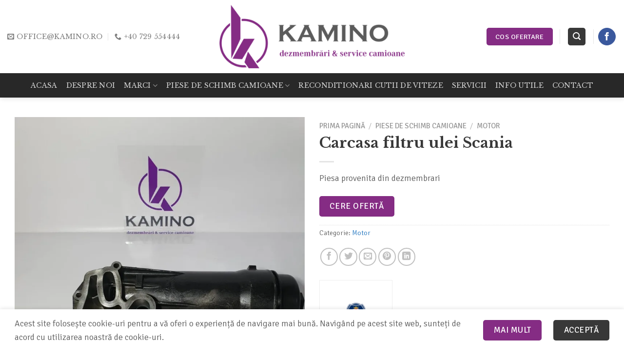

--- FILE ---
content_type: text/html; charset=UTF-8
request_url: https://www.kamino.ro/piese-schimb-camioane/motor/carcasa-filtru-ulei-scania/
body_size: 24777
content:
<!DOCTYPE html>
<!--[if IE 9 ]> <html lang="ro-RO" class="ie9 loading-site no-js"> <![endif]-->
<!--[if IE 8 ]> <html lang="ro-RO" class="ie8 loading-site no-js"> <![endif]-->
<!--[if (gte IE 9)|!(IE)]><!--><html lang="ro-RO" class="loading-site no-js"> <!--<![endif]-->
<head>
	<meta charset="UTF-8" />
	<link rel="profile" href="https://gmpg.org/xfn/11" />
	<link rel="pingback" href="https://www.kamino.ro/xmlrpc.php" />

	<script>(function(html){html.className = html.className.replace(/\bno-js\b/,'js')})(document.documentElement);</script>
<meta name='robots' content='max-image-preview:large' />
<meta name="viewport" content="width=device-width, initial-scale=1, maximum-scale=1" /><link rel='dns-prefetch' href='//fonts.googleapis.com' />
<link rel="alternate" type="application/rss+xml" title="Kamino &raquo; Flux" href="https://www.kamino.ro/feed/" />
<link rel='stylesheet' id='yith-wcbr-css' href='https://www.kamino.ro/wp-content/plugins/yith-woocommerce-brands-add-on-premium/assets/css/yith-wcbr.css?ver=559bdc2c041cf5933a3a09f3b530be96' type='text/css' media='all' />
<link rel='stylesheet' id='jquery-swiper-css' href='https://www.kamino.ro/wp-content/plugins/yith-woocommerce-brands-add-on-premium/assets/css/swiper.css?ver=6.4.5' type='text/css' media='all' />
<link rel='stylesheet' id='yith-wcbr-shortcode-css' href='https://www.kamino.ro/wp-content/plugins/yith-woocommerce-brands-add-on-premium/assets/css/yith-wcbr-shortcode.css?ver=1.4.1' type='text/css' media='all' />
<style id='classic-theme-styles-inline-css' type='text/css'>
/*! This file is auto-generated */
.wp-block-button__link{color:#fff;background-color:#32373c;border-radius:9999px;box-shadow:none;text-decoration:none;padding:calc(.667em + 2px) calc(1.333em + 2px);font-size:1.125em}.wp-block-file__button{background:#32373c;color:#fff;text-decoration:none}
</style>
<style id='global-styles-inline-css' type='text/css'>
:root{--wp--preset--aspect-ratio--square: 1;--wp--preset--aspect-ratio--4-3: 4/3;--wp--preset--aspect-ratio--3-4: 3/4;--wp--preset--aspect-ratio--3-2: 3/2;--wp--preset--aspect-ratio--2-3: 2/3;--wp--preset--aspect-ratio--16-9: 16/9;--wp--preset--aspect-ratio--9-16: 9/16;--wp--preset--color--black: #000000;--wp--preset--color--cyan-bluish-gray: #abb8c3;--wp--preset--color--white: #ffffff;--wp--preset--color--pale-pink: #f78da7;--wp--preset--color--vivid-red: #cf2e2e;--wp--preset--color--luminous-vivid-orange: #ff6900;--wp--preset--color--luminous-vivid-amber: #fcb900;--wp--preset--color--light-green-cyan: #7bdcb5;--wp--preset--color--vivid-green-cyan: #00d084;--wp--preset--color--pale-cyan-blue: #8ed1fc;--wp--preset--color--vivid-cyan-blue: #0693e3;--wp--preset--color--vivid-purple: #9b51e0;--wp--preset--gradient--vivid-cyan-blue-to-vivid-purple: linear-gradient(135deg,rgba(6,147,227,1) 0%,rgb(155,81,224) 100%);--wp--preset--gradient--light-green-cyan-to-vivid-green-cyan: linear-gradient(135deg,rgb(122,220,180) 0%,rgb(0,208,130) 100%);--wp--preset--gradient--luminous-vivid-amber-to-luminous-vivid-orange: linear-gradient(135deg,rgba(252,185,0,1) 0%,rgba(255,105,0,1) 100%);--wp--preset--gradient--luminous-vivid-orange-to-vivid-red: linear-gradient(135deg,rgba(255,105,0,1) 0%,rgb(207,46,46) 100%);--wp--preset--gradient--very-light-gray-to-cyan-bluish-gray: linear-gradient(135deg,rgb(238,238,238) 0%,rgb(169,184,195) 100%);--wp--preset--gradient--cool-to-warm-spectrum: linear-gradient(135deg,rgb(74,234,220) 0%,rgb(151,120,209) 20%,rgb(207,42,186) 40%,rgb(238,44,130) 60%,rgb(251,105,98) 80%,rgb(254,248,76) 100%);--wp--preset--gradient--blush-light-purple: linear-gradient(135deg,rgb(255,206,236) 0%,rgb(152,150,240) 100%);--wp--preset--gradient--blush-bordeaux: linear-gradient(135deg,rgb(254,205,165) 0%,rgb(254,45,45) 50%,rgb(107,0,62) 100%);--wp--preset--gradient--luminous-dusk: linear-gradient(135deg,rgb(255,203,112) 0%,rgb(199,81,192) 50%,rgb(65,88,208) 100%);--wp--preset--gradient--pale-ocean: linear-gradient(135deg,rgb(255,245,203) 0%,rgb(182,227,212) 50%,rgb(51,167,181) 100%);--wp--preset--gradient--electric-grass: linear-gradient(135deg,rgb(202,248,128) 0%,rgb(113,206,126) 100%);--wp--preset--gradient--midnight: linear-gradient(135deg,rgb(2,3,129) 0%,rgb(40,116,252) 100%);--wp--preset--font-size--small: 13px;--wp--preset--font-size--medium: 20px;--wp--preset--font-size--large: 36px;--wp--preset--font-size--x-large: 42px;--wp--preset--font-family--inter: "Inter", sans-serif;--wp--preset--font-family--cardo: Cardo;--wp--preset--spacing--20: 0.44rem;--wp--preset--spacing--30: 0.67rem;--wp--preset--spacing--40: 1rem;--wp--preset--spacing--50: 1.5rem;--wp--preset--spacing--60: 2.25rem;--wp--preset--spacing--70: 3.38rem;--wp--preset--spacing--80: 5.06rem;--wp--preset--shadow--natural: 6px 6px 9px rgba(0, 0, 0, 0.2);--wp--preset--shadow--deep: 12px 12px 50px rgba(0, 0, 0, 0.4);--wp--preset--shadow--sharp: 6px 6px 0px rgba(0, 0, 0, 0.2);--wp--preset--shadow--outlined: 6px 6px 0px -3px rgba(255, 255, 255, 1), 6px 6px rgba(0, 0, 0, 1);--wp--preset--shadow--crisp: 6px 6px 0px rgba(0, 0, 0, 1);}:where(.is-layout-flex){gap: 0.5em;}:where(.is-layout-grid){gap: 0.5em;}body .is-layout-flex{display: flex;}.is-layout-flex{flex-wrap: wrap;align-items: center;}.is-layout-flex > :is(*, div){margin: 0;}body .is-layout-grid{display: grid;}.is-layout-grid > :is(*, div){margin: 0;}:where(.wp-block-columns.is-layout-flex){gap: 2em;}:where(.wp-block-columns.is-layout-grid){gap: 2em;}:where(.wp-block-post-template.is-layout-flex){gap: 1.25em;}:where(.wp-block-post-template.is-layout-grid){gap: 1.25em;}.has-black-color{color: var(--wp--preset--color--black) !important;}.has-cyan-bluish-gray-color{color: var(--wp--preset--color--cyan-bluish-gray) !important;}.has-white-color{color: var(--wp--preset--color--white) !important;}.has-pale-pink-color{color: var(--wp--preset--color--pale-pink) !important;}.has-vivid-red-color{color: var(--wp--preset--color--vivid-red) !important;}.has-luminous-vivid-orange-color{color: var(--wp--preset--color--luminous-vivid-orange) !important;}.has-luminous-vivid-amber-color{color: var(--wp--preset--color--luminous-vivid-amber) !important;}.has-light-green-cyan-color{color: var(--wp--preset--color--light-green-cyan) !important;}.has-vivid-green-cyan-color{color: var(--wp--preset--color--vivid-green-cyan) !important;}.has-pale-cyan-blue-color{color: var(--wp--preset--color--pale-cyan-blue) !important;}.has-vivid-cyan-blue-color{color: var(--wp--preset--color--vivid-cyan-blue) !important;}.has-vivid-purple-color{color: var(--wp--preset--color--vivid-purple) !important;}.has-black-background-color{background-color: var(--wp--preset--color--black) !important;}.has-cyan-bluish-gray-background-color{background-color: var(--wp--preset--color--cyan-bluish-gray) !important;}.has-white-background-color{background-color: var(--wp--preset--color--white) !important;}.has-pale-pink-background-color{background-color: var(--wp--preset--color--pale-pink) !important;}.has-vivid-red-background-color{background-color: var(--wp--preset--color--vivid-red) !important;}.has-luminous-vivid-orange-background-color{background-color: var(--wp--preset--color--luminous-vivid-orange) !important;}.has-luminous-vivid-amber-background-color{background-color: var(--wp--preset--color--luminous-vivid-amber) !important;}.has-light-green-cyan-background-color{background-color: var(--wp--preset--color--light-green-cyan) !important;}.has-vivid-green-cyan-background-color{background-color: var(--wp--preset--color--vivid-green-cyan) !important;}.has-pale-cyan-blue-background-color{background-color: var(--wp--preset--color--pale-cyan-blue) !important;}.has-vivid-cyan-blue-background-color{background-color: var(--wp--preset--color--vivid-cyan-blue) !important;}.has-vivid-purple-background-color{background-color: var(--wp--preset--color--vivid-purple) !important;}.has-black-border-color{border-color: var(--wp--preset--color--black) !important;}.has-cyan-bluish-gray-border-color{border-color: var(--wp--preset--color--cyan-bluish-gray) !important;}.has-white-border-color{border-color: var(--wp--preset--color--white) !important;}.has-pale-pink-border-color{border-color: var(--wp--preset--color--pale-pink) !important;}.has-vivid-red-border-color{border-color: var(--wp--preset--color--vivid-red) !important;}.has-luminous-vivid-orange-border-color{border-color: var(--wp--preset--color--luminous-vivid-orange) !important;}.has-luminous-vivid-amber-border-color{border-color: var(--wp--preset--color--luminous-vivid-amber) !important;}.has-light-green-cyan-border-color{border-color: var(--wp--preset--color--light-green-cyan) !important;}.has-vivid-green-cyan-border-color{border-color: var(--wp--preset--color--vivid-green-cyan) !important;}.has-pale-cyan-blue-border-color{border-color: var(--wp--preset--color--pale-cyan-blue) !important;}.has-vivid-cyan-blue-border-color{border-color: var(--wp--preset--color--vivid-cyan-blue) !important;}.has-vivid-purple-border-color{border-color: var(--wp--preset--color--vivid-purple) !important;}.has-vivid-cyan-blue-to-vivid-purple-gradient-background{background: var(--wp--preset--gradient--vivid-cyan-blue-to-vivid-purple) !important;}.has-light-green-cyan-to-vivid-green-cyan-gradient-background{background: var(--wp--preset--gradient--light-green-cyan-to-vivid-green-cyan) !important;}.has-luminous-vivid-amber-to-luminous-vivid-orange-gradient-background{background: var(--wp--preset--gradient--luminous-vivid-amber-to-luminous-vivid-orange) !important;}.has-luminous-vivid-orange-to-vivid-red-gradient-background{background: var(--wp--preset--gradient--luminous-vivid-orange-to-vivid-red) !important;}.has-very-light-gray-to-cyan-bluish-gray-gradient-background{background: var(--wp--preset--gradient--very-light-gray-to-cyan-bluish-gray) !important;}.has-cool-to-warm-spectrum-gradient-background{background: var(--wp--preset--gradient--cool-to-warm-spectrum) !important;}.has-blush-light-purple-gradient-background{background: var(--wp--preset--gradient--blush-light-purple) !important;}.has-blush-bordeaux-gradient-background{background: var(--wp--preset--gradient--blush-bordeaux) !important;}.has-luminous-dusk-gradient-background{background: var(--wp--preset--gradient--luminous-dusk) !important;}.has-pale-ocean-gradient-background{background: var(--wp--preset--gradient--pale-ocean) !important;}.has-electric-grass-gradient-background{background: var(--wp--preset--gradient--electric-grass) !important;}.has-midnight-gradient-background{background: var(--wp--preset--gradient--midnight) !important;}.has-small-font-size{font-size: var(--wp--preset--font-size--small) !important;}.has-medium-font-size{font-size: var(--wp--preset--font-size--medium) !important;}.has-large-font-size{font-size: var(--wp--preset--font-size--large) !important;}.has-x-large-font-size{font-size: var(--wp--preset--font-size--x-large) !important;}
:where(.wp-block-post-template.is-layout-flex){gap: 1.25em;}:where(.wp-block-post-template.is-layout-grid){gap: 1.25em;}
:where(.wp-block-columns.is-layout-flex){gap: 2em;}:where(.wp-block-columns.is-layout-grid){gap: 2em;}
:root :where(.wp-block-pullquote){font-size: 1.5em;line-height: 1.6;}
</style>
<style id='dominant-color-styles-inline-css' type='text/css'>
img[data-dominant-color]:not(.has-transparency) { background-color: var(--dominant-color); }
</style>
<link rel='stylesheet' id='photoswipe-css' href='https://www.kamino.ro/wp-content/plugins/woocommerce/assets/css/photoswipe/photoswipe.min.css?ver=9.3.1' type='text/css' media='all' />
<link rel='stylesheet' id='photoswipe-default-skin-css' href='https://www.kamino.ro/wp-content/plugins/woocommerce/assets/css/photoswipe/default-skin/default-skin.min.css?ver=9.3.1' type='text/css' media='all' />
<style id='woocommerce-inline-inline-css' type='text/css'>
.woocommerce form .form-row .required { visibility: visible; }
</style>
<link rel='stylesheet' id='select2-css' href='https://www.kamino.ro/wp-content/plugins/woocommerce/assets/css/select2.css?ver=9.3.1' type='text/css' media='all' />
<link rel='stylesheet' id='flatsome-icons-css' href='https://www.kamino.ro/wp-content/themes/flatsome/assets/css/fl-icons.css?ver=3.12' type='text/css' media='all' />
<link rel='stylesheet' id='yith_ywraq_frontend-css' href='https://www.kamino.ro/wp-content/plugins/yith-woocommerce-request-a-quote-premium/assets/css/ywraq-frontend.css?ver=2.3.8' type='text/css' media='all' />
<style id='yith_ywraq_frontend-inline-css' type='text/css'>
.woocommerce .add-request-quote-button.button, .woocommerce .add-request-quote-button-addons.button{
    background-color: #852c84!important;
    color: #ffffff!important;
}
.woocommerce .add-request-quote-button.button:hover,  .woocommerce .add-request-quote-button-addons.button:hover{
    background-color: #5d0471!important;
    color: #ffffff!important;
}
.woocommerce a.add-request-quote-button{
    color: #ffffff!important;
}

.woocommerce a.add-request-quote-button:hover{
    color: #ffffff!important;
}
.woocommerce.single-product button.single_add_to_cart_button.button {margin-right: 5px;}
	.woocommerce.single-product .product .yith-ywraq-add-to-quote { display: inline-block; line-height: normal; vertical-align: middle; }
	
.cart button.single_add_to_cart_button, .cart a.single_add_to_cart_button{
	                 display:none!important;
	                }
</style>
<link rel='stylesheet' id='flatsome-main-css' href='https://www.kamino.ro/wp-content/themes/flatsome/assets/css/flatsome.css?ver=3.12.2' type='text/css' media='all' />
<link rel='stylesheet' id='flatsome-shop-css' href='https://www.kamino.ro/wp-content/themes/flatsome/assets/css/flatsome-shop.css?ver=3.12.2' type='text/css' media='all' />
<link rel='stylesheet' id='flatsome-style-css' href='https://www.kamino.ro/wp-content/themes/kamino/style.css?ver=3.0' type='text/css' media='all' />
<link rel='stylesheet' id='flatsome-googlefonts-css' href='//fonts.googleapis.com/css?family=Libre+Baskerville%3Aregular%2Cregular%2Cregular%7CSignika%3Aregular%2C300%7CDancing+Script%3Aregular%2C400&#038;display=swap&#038;ver=3.9' type='text/css' media='all' />
<link rel='stylesheet' id='prdctfltr-css' href='https://www.kamino.ro/wp-content/plugins/prdctfltr/includes/css/style.min.css?ver=7.3.3' type='text/css' media='all' />
<script type="text/javascript" src="https://www.kamino.ro/wp-includes/js/jquery/jquery.min.js?ver=3.7.1" id="jquery-core-js"></script>
<script type="text/javascript" src="https://www.kamino.ro/wp-content/plugins/woocommerce/assets/js/jquery-blockui/jquery.blockUI.min.js?ver=2.7.0-wc.9.3.1" id="jquery-blockui-js" data-wp-strategy="defer"></script>
<script type="text/javascript" id="wc-add-to-cart-js-extra">
/* <![CDATA[ */
var wc_add_to_cart_params = {"ajax_url":"\/wp-admin\/admin-ajax.php","wc_ajax_url":"\/?wc-ajax=%%endpoint%%","i18n_view_cart":"Vezi co\u0219ul","cart_url":"https:\/\/www.kamino.ro","is_cart":"","cart_redirect_after_add":"no"};
/* ]]> */
</script>
<script type="text/javascript" src="https://www.kamino.ro/wp-content/plugins/woocommerce/assets/js/frontend/add-to-cart.min.js?ver=9.3.1" id="wc-add-to-cart-js" defer="defer" data-wp-strategy="defer"></script>
<script type="text/javascript" src="https://www.kamino.ro/wp-content/plugins/woocommerce/assets/js/photoswipe/photoswipe.min.js?ver=4.1.1-wc.9.3.1" id="photoswipe-js" defer="defer" data-wp-strategy="defer"></script>
<script type="text/javascript" src="https://www.kamino.ro/wp-content/plugins/woocommerce/assets/js/photoswipe/photoswipe-ui-default.min.js?ver=4.1.1-wc.9.3.1" id="photoswipe-ui-default-js" defer="defer" data-wp-strategy="defer"></script>
<script type="text/javascript" id="wc-single-product-js-extra">
/* <![CDATA[ */
var wc_single_product_params = {"i18n_required_rating_text":"Te rog selecteaz\u0103 o evaluare","review_rating_required":"yes","flexslider":{"rtl":false,"animation":"slide","smoothHeight":true,"directionNav":false,"controlNav":"thumbnails","slideshow":false,"animationSpeed":500,"animationLoop":false,"allowOneSlide":false},"zoom_enabled":"","zoom_options":[],"photoswipe_enabled":"1","photoswipe_options":{"shareEl":false,"closeOnScroll":false,"history":false,"hideAnimationDuration":0,"showAnimationDuration":0},"flexslider_enabled":""};
/* ]]> */
</script>
<script type="text/javascript" src="https://www.kamino.ro/wp-content/plugins/woocommerce/assets/js/frontend/single-product.min.js?ver=9.3.1" id="wc-single-product-js" defer="defer" data-wp-strategy="defer"></script>
<script type="text/javascript" src="https://www.kamino.ro/wp-content/plugins/woocommerce/assets/js/js-cookie/js.cookie.min.js?ver=2.1.4-wc.9.3.1" id="js-cookie-js" defer="defer" data-wp-strategy="defer"></script>
<script type="text/javascript" id="woocommerce-js-extra">
/* <![CDATA[ */
var woocommerce_params = {"ajax_url":"\/wp-admin\/admin-ajax.php","wc_ajax_url":"\/?wc-ajax=%%endpoint%%"};
/* ]]> */
</script>
<script type="text/javascript" src="https://www.kamino.ro/wp-content/plugins/woocommerce/assets/js/frontend/woocommerce.min.js?ver=9.3.1" id="woocommerce-js" defer="defer" data-wp-strategy="defer"></script>
<link rel="https://api.w.org/" href="https://www.kamino.ro/wp-json/" /><link rel="alternate" title="JSON" type="application/json" href="https://www.kamino.ro/wp-json/wp/v2/product/1112" /><link rel="EditURI" type="application/rsd+xml" title="RSD" href="https://www.kamino.ro/xmlrpc.php?rsd" />
<link rel="canonical" href="https://www.kamino.ro/piese-schimb-camioane/motor/carcasa-filtru-ulei-scania/" />
<link rel="alternate" title="oEmbed (JSON)" type="application/json+oembed" href="https://www.kamino.ro/wp-json/oembed/1.0/embed?url=https%3A%2F%2Fwww.kamino.ro%2Fpiese-schimb-camioane%2Fmotor%2Fcarcasa-filtru-ulei-scania%2F" />
<link rel="alternate" title="oEmbed (XML)" type="text/xml+oembed" href="https://www.kamino.ro/wp-json/oembed/1.0/embed?url=https%3A%2F%2Fwww.kamino.ro%2Fpiese-schimb-camioane%2Fmotor%2Fcarcasa-filtru-ulei-scania%2F&#038;format=xml" />
<title>carcasa filtru ulei - Kamino</title>
<meta property="og:title" content="carcasa filtru ulei - Kamino"/>
<meta name="description" content="carcasa filtru ulei" />
<meta property="og:description" content="carcasa filtru ulei" />
<meta name="keywords" content="carcasa,filtru,ulei," />
<meta property="og:url" content="https://www.kamino.ro/piese-schimb-camioane/motor/carcasa-filtru-ulei-scania/"/>
<meta property="og:site_name" content="Kamino"/>
<meta property="og:type" content="product"/>
<meta property="og:image" content="https://www.kamino.ro/wp-content/uploads/2020/12/20201211_144358-jpg-webp-600x600.webp"/>
<meta property="og:image:width" content="600" />
<meta property="og:image:height" content="600" />
<meta name="generator" content="dominant-color-images 1.1.1">
<meta name="generator" content="performance-lab 3.4.0; plugins: dominant-color-images, performant-translations, speculation-rules, webp-uploads">
<meta name="generator" content="performant-translations 1.2.0">
<meta name="generator" content="webp-uploads 2.1.0">
<!--[if IE]><link rel="stylesheet" type="text/css" href="https://www.kamino.ro/wp-content/themes/flatsome/assets/css/ie-fallback.css"><script src="//cdnjs.cloudflare.com/ajax/libs/html5shiv/3.6.1/html5shiv.js"></script><script>var head = document.getElementsByTagName('head')[0],style = document.createElement('style');style.type = 'text/css';style.styleSheet.cssText = ':before,:after{content:none !important';head.appendChild(style);setTimeout(function(){head.removeChild(style);}, 0);</script><script src="https://www.kamino.ro/wp-content/themes/flatsome/assets/libs/ie-flexibility.js"></script><![endif]--><!-- Google tag (gtag.js) -->
<script async src="https://www.googletagmanager.com/gtag/js?id=AW-16639436224"></script>
<script>
  window.dataLayer = window.dataLayer || [];
  function gtag(){dataLayer.push(arguments);}
  gtag('js', new Date());

  gtag('config', 'AW-16639436224');
</script>


<!-- Google tag (gtag.js) -->
<script async src="https://www.googletagmanager.com/gtag/js?id=G-CQZTFC7QFM"></script>
<script>
  window.dataLayer = window.dataLayer || [];
  function gtag(){dataLayer.push(arguments);}
  gtag('js', new Date());

  gtag('config', 'G-CQZTFC7QFM');
</script>


<!-- CONSENT MODE GOOGLE START -->
<script>
jQuery(function ($) {
	
	//Function to set default consent
	if (typeof gtag === 'function') {
		gtag('consent', 'default', {
			'ad_storage': 'denied',
			'ad_user_data': 'denied',
			'ad_personalization': 'denied',
			'analytics_storage': 'granted'
		});
	}
	
	// Function to update consent
	function updateConsent() {
		console.log('Consent updated');
		
		// Ensure 'gtag' is defined and works as expected
		if (typeof gtag === 'function') {
			gtag('consent', 'update', {
				'ad_user_data': 'granted',
				'ad_personalization': 'granted',
				'ad_storage': 'granted',
				'analytics_storage': 'granted'
			});
		}
	}
	
	// activeaza consent flatsome and cookiebar
	$('.flatsome-cookies__accept-btn, #cookie-bar-button, .cookie-bar-button').on('click', function (event) {
		event.preventDefault(); // Prevent default link behavior (if any)
		console.log('Clicked on Accept cookie-uri link');
		updateConsent(); // Call the consent update function
	});
	
	
	// activeaza consent cookiebar
	document.addEventListener('cookiebarConsent', (e) => {
		console.log(e.detail.consent);
		
		if (e.detail.consent === 'CookieAllowed') {
			updateConsent();
		}
	});
	
	gtag('set', 'ads_data_redaction', true); // Enable ads data redaction

});
</script>
<!-- CONSENT MODE GOOGLE STOP -->


<!-- Event snippet for Afisare pagina conversion page -->
<script>
  gtag('event', 'conversion', {'send_to': 'AW-16639436224/cBTfCI-CwMEZEMDLpv49'});
</script>


<script>
  gtag('config', 'AW-16639436224/fVOPCO6qv8EZEMDLpv49', {
    'phone_conversion_number': '+40 729 554444'
  });
</script>



<!-- Event snippet for Clicuri pe numărul dvs. de pe site-ul mobil conversion page
In your html page, add the snippet and call gtag_report_conversion when someone clicks on the chosen link or button. -->
<script>
	jQuery(function ($) {
		
		$('a[href^="tel:"]').on("click", function () {			
// Your existing code
console.log('conversion received');

gtag('event', 'conversion', { 'send_to': 'AW-16639436224/NtuaCOe6vMEZEMDLpv49',
			});
		});
	});
</script>	<meta name="generator" content="speculation-rules 1.3.1">
	<noscript><style>.woocommerce-product-gallery{ opacity: 1 !important; }</style></noscript>
	<style id='wp-fonts-local' type='text/css'>
@font-face{font-family:Inter;font-style:normal;font-weight:300 900;font-display:fallback;src:url('https://www.kamino.ro/wp-content/plugins/woocommerce/assets/fonts/Inter-VariableFont_slnt,wght.woff2') format('woff2');font-stretch:normal;}
@font-face{font-family:Cardo;font-style:normal;font-weight:400;font-display:fallback;src:url('https://www.kamino.ro/wp-content/plugins/woocommerce/assets/fonts/cardo_normal_400.woff2') format('woff2');}
</style>
<link rel="icon" href="https://www.kamino.ro/wp-content/uploads/2020/09/favico-jpg-100x100.webp" sizes="32x32" />
<link rel="icon" href="https://www.kamino.ro/wp-content/uploads/2020/09/favico-jpg.webp" sizes="192x192" />
<link rel="apple-touch-icon" href="https://www.kamino.ro/wp-content/uploads/2020/09/favico-jpg.webp" />
<meta name="msapplication-TileImage" content="https://www.kamino.ro/wp-content/uploads/2020/09/favico-jpg.webp" />
<meta name="generator" content="Product Filter for WooCommerce"/><style id="custom-css" type="text/css">:root {--primary-color: #383838;}html{background-color:#ffffff!important;}.full-width .ubermenu-nav, .container, .row{max-width: 1250px}.row.row-collapse{max-width: 1220px}.row.row-small{max-width: 1242.5px}.row.row-large{max-width: 1280px}.header-main{height: 150px}#logo img{max-height: 150px}#logo{width:380px;}#logo img{padding:5px 0;}.header-bottom{min-height: 50px}.header-top{min-height: 30px}.transparent .header-main{height: 265px}.transparent #logo img{max-height: 265px}.has-transparent + .page-title:first-of-type,.has-transparent + #main > .page-title,.has-transparent + #main > div > .page-title,.has-transparent + #main .page-header-wrapper:first-of-type .page-title{padding-top: 345px;}.header.show-on-scroll,.stuck .header-main{height:110px!important}.stuck #logo img{max-height: 110px!important}.header-bottom {background-color: #282828}.stuck .header-main .nav > li > a{line-height: 50px }.header-bottom-nav > li > a{line-height: 14px }@media (max-width: 549px) {.header-main{height: 100px}#logo img{max-height: 100px}}.main-menu-overlay{background-color: #99008e}.nav-dropdown{font-size:90%}.header-top{background-color:rgba(133,44,132,0.83)!important;}/* Color */.accordion-title.active, .has-icon-bg .icon .icon-inner,.logo a, .primary.is-underline, .primary.is-link, .badge-outline .badge-inner, .nav-outline > li.active> a,.nav-outline >li.active > a, .cart-icon strong,[data-color='primary'], .is-outline.primary{color: #383838;}/* Color !important */[data-text-color="primary"]{color: #383838!important;}/* Background Color */[data-text-bg="primary"]{background-color: #383838;}/* Background */.scroll-to-bullets a,.featured-title, .label-new.menu-item > a:after, .nav-pagination > li > .current,.nav-pagination > li > span:hover,.nav-pagination > li > a:hover,.has-hover:hover .badge-outline .badge-inner,button[type="submit"], .button.wc-forward:not(.checkout):not(.checkout-button), .button.submit-button, .button.primary:not(.is-outline),.featured-table .title,.is-outline:hover, .has-icon:hover .icon-label,.nav-dropdown-bold .nav-column li > a:hover, .nav-dropdown.nav-dropdown-bold > li > a:hover, .nav-dropdown-bold.dark .nav-column li > a:hover, .nav-dropdown.nav-dropdown-bold.dark > li > a:hover, .is-outline:hover, .tagcloud a:hover,.grid-tools a, input[type='submit']:not(.is-form), .box-badge:hover .box-text, input.button.alt,.nav-box > li > a:hover,.nav-box > li.active > a,.nav-pills > li.active > a ,.current-dropdown .cart-icon strong, .cart-icon:hover strong, .nav-line-bottom > li > a:before, .nav-line-grow > li > a:before, .nav-line > li > a:before,.banner, .header-top, .slider-nav-circle .flickity-prev-next-button:hover svg, .slider-nav-circle .flickity-prev-next-button:hover .arrow, .primary.is-outline:hover, .button.primary:not(.is-outline), input[type='submit'].primary, input[type='submit'].primary, input[type='reset'].button, input[type='button'].primary, .badge-inner{background-color: #383838;}/* Border */.nav-vertical.nav-tabs > li.active > a,.scroll-to-bullets a.active,.nav-pagination > li > .current,.nav-pagination > li > span:hover,.nav-pagination > li > a:hover,.has-hover:hover .badge-outline .badge-inner,.accordion-title.active,.featured-table,.is-outline:hover, .tagcloud a:hover,blockquote, .has-border, .cart-icon strong:after,.cart-icon strong,.blockUI:before, .processing:before,.loading-spin, .slider-nav-circle .flickity-prev-next-button:hover svg, .slider-nav-circle .flickity-prev-next-button:hover .arrow, .primary.is-outline:hover{border-color: #383838}.nav-tabs > li.active > a{border-top-color: #383838}.widget_shopping_cart_content .blockUI.blockOverlay:before { border-left-color: #383838 }.woocommerce-checkout-review-order .blockUI.blockOverlay:before { border-left-color: #383838 }/* Fill */.slider .flickity-prev-next-button:hover svg,.slider .flickity-prev-next-button:hover .arrow{fill: #383838;}/* Background Color */[data-icon-label]:after, .secondary.is-underline:hover,.secondary.is-outline:hover,.icon-label,.button.secondary:not(.is-outline),.button.alt:not(.is-outline), .badge-inner.on-sale, .button.checkout, .single_add_to_cart_button, .current .breadcrumb-step{ background-color:#852c84; }[data-text-bg="secondary"]{background-color: #852c84;}/* Color */.secondary.is-underline,.secondary.is-link, .secondary.is-outline,.stars a.active, .star-rating:before, .woocommerce-page .star-rating:before,.star-rating span:before, .color-secondary{color: #852c84}/* Color !important */[data-text-color="secondary"]{color: #852c84!important;}/* Border */.secondary.is-outline:hover{border-color:#852c84}body{font-size: 110%;}@media screen and (max-width: 549px){body{font-size: 100%;}}body{font-family:"Signika", sans-serif}body{font-weight: 300}body{color: #5b5b5b}.nav > li > a {font-family:"Libre Baskerville", sans-serif;}.mobile-sidebar-levels-2 .nav > li > ul > li > a {font-family:"Libre Baskerville", sans-serif;}.nav > li > a {font-weight: 0;}.mobile-sidebar-levels-2 .nav > li > ul > li > a {font-weight: 0;}h1,h2,h3,h4,h5,h6,.heading-font, .off-canvas-center .nav-sidebar.nav-vertical > li > a{font-family: "Libre Baskerville", sans-serif;}h1,h2,h3,h4,h5,h6,.heading-font,.banner h1,.banner h2{font-weight: 0;}h1,h2,h3,h4,h5,h6,.heading-font{color: #383838;}.alt-font{font-family: "Dancing Script", sans-serif;}.alt-font{font-weight: 400!important;}a{color: #1e73be;}a:hover{color: #07355e;}.tagcloud a:hover{border-color: #07355e;background-color: #07355e;}.shop-page-title.featured-title .title-overlay{background-color: rgba(133,44,132,0.65);}.products.has-equal-box-heights .box-image {padding-top: 100%;}input[type='submit'], input[type="button"], button:not(.icon), .button:not(.icon){border-radius: 5px!important}@media screen and (min-width: 550px){.products .box-vertical .box-image{min-width: 450px!important;width: 450px!important;}}.footer-2{background-image: url('https://www.kamino.ro/wp-content/uploads/2020/09/s-scania22.jpg');}.footer-2{background-color: #353535}.absolute-footer, html{background-color: #161616}/* Custom CSS */.box-label .box-text {padding: .5em 0.5em .55em;width:70%;}.nav > li > a {font-size: 14px;}.nav-dropdown {font-size: 98%;}.dropdown-uppercase.nav-dropdown .nav-column > li > a, .nav-dropdown.dropdown-uppercase > li > a {text-transform: uppercase;font-size: 12px;}.nav-column li > a, .nav-dropdown > li > a {padding: 7px 20px;padding-right: 20px;padding-left: 20px;line-height: 1.2;}.label-new.menu-item > a:after{content:"Nou";}.label-hot.menu-item > a:after{content:"Hot";}.label-sale.menu-item > a:after{content:"Vânzare";}.label-popular.menu-item > a:after{content:"Populare";}</style><style id="infinite-scroll-css" type="text/css">.page-load-status,.archive .woocommerce-pagination {display: none;}</style></head>

<body data-rsssl=1 class="product-template-default single single-product postid-1112 theme-flatsome woocommerce woocommerce-page woocommerce-no-js header-shadow lightbox nav-dropdown-has-arrow parallax-mobile catalog-mode no-prices">


<a class="skip-link screen-reader-text" href="#main">Omiteți conținutul</a>

<div id="wrapper">

	
	<header id="header" class="header header-full-width has-sticky sticky-jump">
		<div class="header-wrapper">
			<div id="top-bar" class="header-top nav-dark show-for-medium">
    <div class="flex-row container">
      <div class="flex-col hide-for-medium flex-left">
          <ul class="nav nav-left medium-nav-center nav-small  nav-divided">
                        </ul>
      </div>

      <div class="flex-col hide-for-medium flex-center">
          <ul class="nav nav-center nav-small  nav-divided">
                        </ul>
      </div>

      <div class="flex-col hide-for-medium flex-right">
         <ul class="nav top-bar-nav nav-right nav-small  nav-divided">
                        </ul>
      </div>

            <div class="flex-col show-for-medium flex-grow">
          <ul class="nav nav-center nav-small mobile-nav  nav-divided">
              <li class="header-contact-wrapper">
		<ul id="header-contact" class="nav nav-divided nav-uppercase header-contact">
		
						<li class="">
			  <a href="mailto:office@kamino.ro" class="tooltip" title="office@kamino.ro">
				  <i class="icon-envelop" style="font-size:14px;"></i>			       <span>
			       	office@kamino.ro			       </span>
			  </a>
			</li>
					
			
						<li class="">
			  <a href="tel:+40 729 554444" class="tooltip" title="+40 729 554444">
			     <i class="icon-phone" style="font-size:14px;"></i>			      <span>+40 729 554444</span>
			  </a>
			</li>
				</ul>
</li><li class="html header-social-icons ml-0">
	<div class="social-icons follow-icons" ><a href="https://www.facebook.com/Kamino-DezmembrariService-camioane-108263531106993" target="_blank" data-label="Facebook"  rel="noopener noreferrer nofollow" class="icon primary button circle facebook tooltip" title="Urmărește pe Facebook"><i class="icon-facebook" ></i></a></div></li>          </ul>
      </div>
      
    </div>
</div>
<div id="masthead" class="header-main show-logo-center">
      <div class="header-inner flex-row container logo-center medium-logo-center" role="navigation">

          <!-- Logo -->
          <div id="logo" class="flex-col logo">
            <!-- Header logo -->
<a href="https://www.kamino.ro/" title="Kamino - Piese de schimb si Service auto pentru camioane" rel="home">
    <img width="380" height="150" src="https://www.kamino.ro/wp-content/uploads/2020/09/logo-kamino-450.png" class="header_logo header-logo" alt="Kamino"/><img  width="380" height="150" src="https://www.kamino.ro/wp-content/uploads/2020/09/logo-kamino-450.png" class="header-logo-dark" alt="Kamino"/></a>
          </div>

          <!-- Mobile Left Elements -->
          <div class="flex-col show-for-medium flex-left">
            <ul class="mobile-nav nav nav-left ">
              <li class="header-search header-search-lightbox has-icon">
	<div class="header-button">		<a href="#search-lightbox" aria-label="Caută" data-open="#search-lightbox" data-focus="input.search-field"
		class="icon primary button round is-small">
		<i class="icon-search" style="font-size:16px;"></i></a>
		</div>
		
	<div id="search-lightbox" class="mfp-hide dark text-center">
		<div class="searchform-wrapper ux-search-box relative is-large"><form role="search" method="get" class="searchform" action="https://www.kamino.ro/">
	<div class="flex-row relative">
						<div class="flex-col flex-grow">
			<label class="screen-reader-text" for="woocommerce-product-search-field-0">Caută după:</label>
			<input type="search" id="woocommerce-product-search-field-0" class="search-field mb-0" placeholder="Ce produs cauti?" value="" name="s" />
			<input type="hidden" name="post_type" value="product" />
					</div>
		<div class="flex-col">
			<button type="submit" value="Caută" class="ux-search-submit submit-button secondary button icon mb-0">
				<i class="icon-search" ></i>			</button>
		</div>
	</div>
	<div class="live-search-results text-left z-top"></div>
</form>
</div>	</div>
</li>
            </ul>
          </div>

          <!-- Left Elements -->
          <div class="flex-col hide-for-medium flex-left
            ">
            <ul class="header-nav header-nav-main nav nav-left  nav-uppercase" >
              <li class="header-contact-wrapper">
		<ul id="header-contact" class="nav nav-divided nav-uppercase header-contact">
		
						<li class="">
			  <a href="mailto:office@kamino.ro" class="tooltip" title="office@kamino.ro">
				  <i class="icon-envelop" style="font-size:14px;"></i>			       <span>
			       	office@kamino.ro			       </span>
			  </a>
			</li>
					
			
						<li class="">
			  <a href="tel:+40 729 554444" class="tooltip" title="+40 729 554444">
			     <i class="icon-phone" style="font-size:14px;"></i>			      <span>+40 729 554444</span>
			  </a>
			</li>
				</ul>
</li>            </ul>
          </div>

          <!-- Right Elements -->
          <div class="flex-col hide-for-medium flex-right">
            <ul class="header-nav header-nav-main nav nav-right  nav-uppercase">
              <li class="html header-button-1">
	<div class="header-button">
	<a href="https://www.kamino.ro/request-quote/" class="button secondary box-shadow-3-hover"  style="border-radius:99px;">
    <span>Cos ofertare</span>
  </a>
	</div>
</li>


<li class="header-divider"></li><li class="header-search header-search-lightbox has-icon">
	<div class="header-button">		<a href="#search-lightbox" aria-label="Caută" data-open="#search-lightbox" data-focus="input.search-field"
		class="icon primary button round is-small">
		<i class="icon-search" style="font-size:16px;"></i></a>
		</div>
		
	<div id="search-lightbox" class="mfp-hide dark text-center">
		<div class="searchform-wrapper ux-search-box relative is-large"><form role="search" method="get" class="searchform" action="https://www.kamino.ro/">
	<div class="flex-row relative">
						<div class="flex-col flex-grow">
			<label class="screen-reader-text" for="woocommerce-product-search-field-1">Caută după:</label>
			<input type="search" id="woocommerce-product-search-field-1" class="search-field mb-0" placeholder="Ce produs cauti?" value="" name="s" />
			<input type="hidden" name="post_type" value="product" />
					</div>
		<div class="flex-col">
			<button type="submit" value="Caută" class="ux-search-submit submit-button secondary button icon mb-0">
				<i class="icon-search" ></i>			</button>
		</div>
	</div>
	<div class="live-search-results text-left z-top"></div>
</form>
</div>	</div>
</li>
<li class="header-divider"></li><li class="html header-social-icons ml-0">
	<div class="social-icons follow-icons" ><a href="https://www.facebook.com/Kamino-DezmembrariService-camioane-108263531106993" target="_blank" data-label="Facebook"  rel="noopener noreferrer nofollow" class="icon primary button circle facebook tooltip" title="Urmărește pe Facebook"><i class="icon-facebook" ></i></a></div></li>            </ul>
          </div>

          <!-- Mobile Right Elements -->
          <div class="flex-col show-for-medium flex-right">
            <ul class="mobile-nav nav nav-right ">
              <li class="nav-icon has-icon">
  <div class="header-button">		<a href="#" data-open="#main-menu" data-pos="right" data-bg="main-menu-overlay" data-color="dark" class="icon primary button round is-small" aria-label="Meniu" aria-controls="main-menu" aria-expanded="false">
		
		  <i class="icon-menu" ></i>
		  		</a>
	 </div> </li>            </ul>
          </div>

      </div>
     
      </div><div id="wide-nav" class="header-bottom wide-nav nav-dark flex-has-center">
    <div class="flex-row container">

            
                        <div class="flex-col hide-for-medium flex-center">
                <ul class="nav header-nav header-bottom-nav nav-center  nav-spacing-medium nav-uppercase">
                    <li id="menu-item-39" class="menu-item menu-item-type-post_type menu-item-object-page menu-item-home menu-item-39"><a href="https://www.kamino.ro/" class="nav-top-link">Acasa</a></li>
<li id="menu-item-41" class="menu-item menu-item-type-post_type menu-item-object-page menu-item-41"><a href="https://www.kamino.ro/despre-noi/" class="nav-top-link">Despre noi</a></li>
<li id="menu-item-400" class="menu-item menu-item-type-post_type menu-item-object-page menu-item-has-children menu-item-400 has-dropdown"><a href="https://www.kamino.ro/marci-camioane/" class="nav-top-link">Marci<i class="icon-angle-down" ></i></a>
<ul class="sub-menu nav-dropdown nav-dropdown-bold dropdown-uppercase">
	<li id="menu-item-474" class="menu-item menu-item-type-taxonomy menu-item-object-yith_product_brand current-product-ancestor current-menu-parent current-product-parent menu-item-474 active"><a href="https://www.kamino.ro/marca/scania/">SCANIA</a></li>
	<li id="menu-item-471" class="menu-item menu-item-type-taxonomy menu-item-object-yith_product_brand current_page_parent menu-item-471"><a href="https://www.kamino.ro/marca/man/">MAN</a></li>
	<li id="menu-item-469" class="menu-item menu-item-type-taxonomy menu-item-object-yith_product_brand menu-item-469"><a href="https://www.kamino.ro/marca/daf/">DAF</a></li>
	<li id="menu-item-470" class="menu-item menu-item-type-taxonomy menu-item-object-yith_product_brand menu-item-470"><a href="https://www.kamino.ro/marca/iveco/">IVECO</a></li>
	<li id="menu-item-475" class="menu-item menu-item-type-taxonomy menu-item-object-yith_product_brand menu-item-475"><a href="https://www.kamino.ro/marca/volvo/">VOLVO</a></li>
	<li id="menu-item-472" class="menu-item menu-item-type-taxonomy menu-item-object-yith_product_brand menu-item-472"><a href="https://www.kamino.ro/marca/mercedes/">MERCEDES</a></li>
	<li id="menu-item-473" class="menu-item menu-item-type-taxonomy menu-item-object-yith_product_brand menu-item-473"><a href="https://www.kamino.ro/marca/renault/">RENAULT</a></li>
</ul>
</li>
<li id="menu-item-314" class="menu-item menu-item-type-post_type menu-item-object-page menu-item-has-children current_page_parent menu-item-314 has-dropdown"><a href="https://www.kamino.ro/piese-schimb-camioane/" class="nav-top-link">Piese de schimb camioane<i class="icon-angle-down" ></i></a>
<ul class="sub-menu nav-dropdown nav-dropdown-bold dropdown-uppercase">
	<li id="menu-item-266" class="menu-item menu-item-type-taxonomy menu-item-object-product_cat menu-item-266"><a href="https://www.kamino.ro/categorie-produs/cutie-viteze/">Cutie viteze</a></li>
	<li id="menu-item-267" class="menu-item menu-item-type-taxonomy menu-item-object-product_cat menu-item-267"><a href="https://www.kamino.ro/categorie-produs/elemente-caroserie/">Elemente caroserie</a></li>
	<li id="menu-item-270" class="menu-item menu-item-type-taxonomy menu-item-object-product_cat menu-item-270"><a href="https://www.kamino.ro/categorie-produs/rezervoare/">Rezervoare</a></li>
	<li id="menu-item-265" class="menu-item menu-item-type-taxonomy menu-item-object-product_cat menu-item-265"><a href="https://www.kamino.ro/categorie-produs/climatizare-cabina/">Climatizare cabina</a></li>
	<li id="menu-item-264" class="menu-item menu-item-type-taxonomy menu-item-object-product_cat menu-item-264"><a href="https://www.kamino.ro/categorie-produs/calculatoare-comutatoare-tahografe/">Calculatoare/ Comutatoare/ Tahografe</a></li>
	<li id="menu-item-269" class="menu-item menu-item-type-taxonomy menu-item-object-product_cat current-product-ancestor current-menu-parent current-product-parent menu-item-269 active"><a href="https://www.kamino.ro/categorie-produs/motor/">Motor</a></li>
	<li id="menu-item-271" class="menu-item menu-item-type-taxonomy menu-item-object-product_cat menu-item-271"><a href="https://www.kamino.ro/categorie-produs/sistem-franare/">Sistem franare</a></li>
	<li id="menu-item-272" class="menu-item menu-item-type-taxonomy menu-item-object-product_cat menu-item-272"><a href="https://www.kamino.ro/categorie-produs/suspensie/">Suspensie</a></li>
	<li id="menu-item-268" class="menu-item menu-item-type-taxonomy menu-item-object-product_cat menu-item-268"><a href="https://www.kamino.ro/categorie-produs/grup-reductor/">Grup reductor</a></li>
</ul>
</li>
<li id="menu-item-43" class="menu-item menu-item-type-post_type menu-item-object-page menu-item-43"><a href="https://www.kamino.ro/reconditionari-cutii-de-viteze/" class="nav-top-link">Reconditionari cutii de viteze</a></li>
<li id="menu-item-223" class="menu-item menu-item-type-post_type menu-item-object-page menu-item-223"><a href="https://www.kamino.ro/servicii/" class="nav-top-link">Servicii</a></li>
<li id="menu-item-705" class="menu-item menu-item-type-taxonomy menu-item-object-category menu-item-705"><a href="https://www.kamino.ro/category/info-utile/" class="nav-top-link">Info utile</a></li>
<li id="menu-item-40" class="menu-item menu-item-type-post_type menu-item-object-page menu-item-40"><a href="https://www.kamino.ro/contact/" class="nav-top-link">Contact</a></li>
                </ul>
            </div>
            
            
                          <div class="flex-col show-for-medium flex-grow">
                  <ul class="nav header-bottom-nav nav-center mobile-nav  nav-spacing-medium nav-uppercase">
                      <li class="html header-button-1">
	<div class="header-button">
	<a href="https://www.kamino.ro/request-quote/" class="button secondary box-shadow-3-hover"  style="border-radius:99px;">
    <span>Cos ofertare</span>
  </a>
	</div>
</li>


                  </ul>
              </div>
            
    </div>
</div>

<div class="header-bg-container fill"><div class="header-bg-image fill"></div><div class="header-bg-color fill"></div></div>		</div>
	</header>

	
	<main id="main" class="">

	<div class="shop-container">
		
			<div class="container">
	<div class="woocommerce-notices-wrapper"></div></div>
<div id="product-1112" class="product type-product post-1112 status-publish first instock product_cat-motor has-post-thumbnail shipping-taxable product-type-simple">
	<div class="product-container">
  <div class="product-main">
    <div class="row content-row mb-0">

    	<div class="product-gallery large-6 col">
    	
<div class="product-images relative mb-half has-hover woocommerce-product-gallery woocommerce-product-gallery--with-images woocommerce-product-gallery--columns-4 images" data-columns="4">

  <div class="badge-container is-larger absolute left top z-1">
</div>
  <div class="image-tools absolute top show-on-hover right z-3">
      </div>

  <figure class="woocommerce-product-gallery__wrapper product-gallery-slider slider slider-nav-small mb-half"
        data-flickity-options='{
                "cellAlign": "center",
                "wrapAround": true,
                "autoPlay": false,
                "prevNextButtons":true,
                "adaptiveHeight": true,
                "imagesLoaded": true,
                "lazyLoad": 1,
                "dragThreshold" : 15,
                "pageDots": false,
                "rightToLeft": false       }'>
    <div data-thumb="https://www.kamino.ro/wp-content/uploads/2020/12/20201211_144358-jpg-webp-100x100.webp" class="woocommerce-product-gallery__image slide first"><a href="https://www.kamino.ro/wp-content/uploads/2020/12/20201211_144358-jpg-webp.webp"><img width="800" height="1067" src="https://www.kamino.ro/wp-content/uploads/2020/12/20201211_144358-jpg-webp-800x1067.webp" class="wp-post-image skip-lazy not-transparent" alt="" title="20201211_144358" data-caption="" data-src="https://www.kamino.ro/wp-content/uploads/2020/12/20201211_144358-jpg-webp.webp" data-large_image="https://www.kamino.ro/wp-content/uploads/2020/12/20201211_144358-jpg-webp.webp" data-large_image_width="1440" data-large_image_height="1920" decoding="async" fetchpriority="high" srcset="https://www.kamino.ro/wp-content/uploads/2020/12/20201211_144358-jpg-webp-800x1067.webp 800w, https://www.kamino.ro/wp-content/uploads/2020/12/20201211_144358-jpg-webp-768x1024.webp 768w, https://www.kamino.ro/wp-content/uploads/2020/12/20201211_144358-jpg-webp-1152x1536.webp 1152w, https://www.kamino.ro/wp-content/uploads/2020/12/20201211_144358-jpg-webp.webp 1440w" sizes="(max-width: 800px) 100vw, 800px" data-has-transparency="false" data-dominant-color="a6a5a4" style="--dominant-color: #a6a5a4;" /></a></div><div data-thumb="https://www.kamino.ro/wp-content/uploads/2020/12/20201211_144509-jpg-100x100.webp" class="woocommerce-product-gallery__image slide"><a href="https://www.kamino.ro/wp-content/uploads/2020/12/20201211_144509-jpg.webp"><img width="800" height="1067" src="https://www.kamino.ro/wp-content/uploads/2020/12/20201211_144509-jpg-800x1067.webp" class="skip-lazy not-transparent" alt="" title="20201211_144509" data-caption="" data-src="https://www.kamino.ro/wp-content/uploads/2020/12/20201211_144509-jpg.webp" data-large_image="https://www.kamino.ro/wp-content/uploads/2020/12/20201211_144509-jpg.webp" data-large_image_width="1440" data-large_image_height="1920" decoding="async" srcset="https://www.kamino.ro/wp-content/uploads/2020/12/20201211_144509-jpg-800x1067.webp 800w, https://www.kamino.ro/wp-content/uploads/2020/12/20201211_144509-jpg-768x1024.webp 768w, https://www.kamino.ro/wp-content/uploads/2020/12/20201211_144509-jpg-1152x1536.webp 1152w, https://www.kamino.ro/wp-content/uploads/2020/12/20201211_144509-jpg-450x600.webp 450w, https://www.kamino.ro/wp-content/uploads/2020/12/20201211_144509-jpg.webp 1440w" sizes="(max-width: 800px) 100vw, 800px" data-has-transparency="false" data-dominant-color="9f9f9e" style="--dominant-color: #9f9f9e;" /></a></div><div data-thumb="https://www.kamino.ro/wp-content/uploads/2020/12/20201211_144324-jpg-100x100.webp" class="woocommerce-product-gallery__image slide"><a href="https://www.kamino.ro/wp-content/uploads/2020/12/20201211_144324-jpg.webp"><img width="800" height="1067" src="https://www.kamino.ro/wp-content/uploads/2020/12/20201211_144324-jpg-800x1067.webp" class="skip-lazy not-transparent" alt="" title="20201211_144324" data-caption="" data-src="https://www.kamino.ro/wp-content/uploads/2020/12/20201211_144324-jpg.webp" data-large_image="https://www.kamino.ro/wp-content/uploads/2020/12/20201211_144324-jpg.webp" data-large_image_width="1440" data-large_image_height="1920" decoding="async" srcset="https://www.kamino.ro/wp-content/uploads/2020/12/20201211_144324-jpg-800x1067.webp 800w, https://www.kamino.ro/wp-content/uploads/2020/12/20201211_144324-jpg-768x1024.webp 768w, https://www.kamino.ro/wp-content/uploads/2020/12/20201211_144324-jpg-1152x1536.webp 1152w, https://www.kamino.ro/wp-content/uploads/2020/12/20201211_144324-jpg-450x600.webp 450w, https://www.kamino.ro/wp-content/uploads/2020/12/20201211_144324-jpg.webp 1440w" sizes="(max-width: 800px) 100vw, 800px" data-has-transparency="false" data-dominant-color="9e9d9c" style="--dominant-color: #9e9d9c;" /></a></div><div data-thumb="https://www.kamino.ro/wp-content/uploads/2020/12/20201211_144309-jpg-100x100.webp" class="woocommerce-product-gallery__image slide"><a href="https://www.kamino.ro/wp-content/uploads/2020/12/20201211_144309-jpg.webp"><img width="800" height="1067" src="https://www.kamino.ro/wp-content/uploads/2020/12/20201211_144309-jpg-800x1067.webp" class="skip-lazy not-transparent" alt="" title="20201211_144309" data-caption="" data-src="https://www.kamino.ro/wp-content/uploads/2020/12/20201211_144309-jpg.webp" data-large_image="https://www.kamino.ro/wp-content/uploads/2020/12/20201211_144309-jpg.webp" data-large_image_width="1440" data-large_image_height="1920" decoding="async" loading="lazy" srcset="https://www.kamino.ro/wp-content/uploads/2020/12/20201211_144309-jpg-800x1067.webp 800w, https://www.kamino.ro/wp-content/uploads/2020/12/20201211_144309-jpg-768x1024.webp 768w, https://www.kamino.ro/wp-content/uploads/2020/12/20201211_144309-jpg-1152x1536.webp 1152w, https://www.kamino.ro/wp-content/uploads/2020/12/20201211_144309-jpg-450x600.webp 450w, https://www.kamino.ro/wp-content/uploads/2020/12/20201211_144309-jpg.webp 1440w" sizes="(max-width: 800px) 100vw, 800px" data-has-transparency="false" data-dominant-color="a2a2a1" style="--dominant-color: #a2a2a1;" /></a></div>  </figure>

  <div class="image-tools absolute bottom left z-3">
        <a href="#product-zoom" class="zoom-button button is-outline circle icon tooltip hide-for-small" title="Zoom">
      <i class="icon-expand" ></i>    </a>
   </div>
</div>

	<div class="product-thumbnails thumbnails slider-no-arrows slider row row-small row-slider slider-nav-small small-columns-4"
		data-flickity-options='{
			"cellAlign": "left",
			"wrapAround": false,
			"autoPlay": false,
			"prevNextButtons": true,
			"asNavFor": ".product-gallery-slider",
			"percentPosition": true,
			"imagesLoaded": true,
			"pageDots": false,
			"rightToLeft": false,
			"contain": true
		}'>
					<div class="col is-nav-selected first">
				<a>
					<img src="https://www.kamino.ro/wp-content/uploads/2020/12/20201211_144358-jpg-webp-450x450.webp" alt="" width="450" height="450" class="attachment-woocommerce_thumbnail" />				</a>
			</div>
			<div class="col"><a><img src="https://www.kamino.ro/wp-content/uploads/2020/12/20201211_144509-jpg-450x450.webp" alt="" width="450" height="450"  class="attachment-woocommerce_thumbnail" /></a></div><div class="col"><a><img src="https://www.kamino.ro/wp-content/uploads/2020/12/20201211_144324-jpg-450x450.webp" alt="" width="450" height="450"  class="attachment-woocommerce_thumbnail" /></a></div><div class="col"><a><img src="https://www.kamino.ro/wp-content/uploads/2020/12/20201211_144309-jpg-450x450.webp" alt="" width="450" height="450"  class="attachment-woocommerce_thumbnail" /></a></div>	</div>
	    	</div>

    	<div class="product-info summary col-fit col entry-summary product-summary">

    		<nav class="woocommerce-breadcrumb breadcrumbs uppercase"><a href="https://www.kamino.ro">Prima pagină</a> <span class="divider">&#47;</span> <a href="https://www.kamino.ro/piese-schimb-camioane/">Piese de schimb camioane</a> <span class="divider">&#47;</span> <a href="https://www.kamino.ro/categorie-produs/motor/">Motor</a></nav><h1 class="product-title product_title entry-title">
	Carcasa filtru ulei Scania</h1>

	<div class="is-divider small"></div>
<ul class="next-prev-thumbs is-small show-for-medium">         <li class="prod-dropdown has-dropdown">
               <a href="https://www.kamino.ro/piese-schimb-camioane/motor/centrifuga-scania/"  rel="next" class="button icon is-outline circle">
                  <i class="icon-angle-left" ></i>              </a>
              <div class="nav-dropdown">
                <a title="Centrifuga Scania" href="https://www.kamino.ro/piese-schimb-camioane/motor/centrifuga-scania/">
                <img width="100" height="100" src="https://www.kamino.ro/wp-content/uploads/2020/12/20201211_144717-jpg-webp-100x100.webp" class="attachment-woocommerce_gallery_thumbnail size-woocommerce_gallery_thumbnail not-transparent wp-post-image" alt="" decoding="async" loading="lazy" srcset="https://www.kamino.ro/wp-content/uploads/2020/12/20201211_144717-jpg-webp-100x100.webp 100w, https://www.kamino.ro/wp-content/uploads/2020/12/20201211_144717-jpg-webp-450x450.webp 450w, https://www.kamino.ro/wp-content/uploads/2020/12/20201211_144717-jpg-webp-600x600.webp 600w, https://www.kamino.ro/wp-content/uploads/2020/12/20201211_144717-jpg-webp-310x310.webp 310w" sizes="(max-width: 100px) 100vw, 100px" data-has-transparency="false" data-dominant-color="a9a7a6" style="--dominant-color: #a9a7a6;" /></a>
              </div>
          </li>
               <li class="prod-dropdown has-dropdown">
               <a href="https://www.kamino.ro/piese-schimb-camioane/motor/carcasa-filtru-motorina-scania/" rel="next" class="button icon is-outline circle">
                  <i class="icon-angle-right" ></i>              </a>
              <div class="nav-dropdown">
                  <a title="Carcasa filtru motorina Scania" href="https://www.kamino.ro/piese-schimb-camioane/motor/carcasa-filtru-motorina-scania/">
                  <img width="100" height="100" src="https://www.kamino.ro/wp-content/uploads/2020/12/20201211_122431-jpg-webp-100x100.webp" class="attachment-woocommerce_gallery_thumbnail size-woocommerce_gallery_thumbnail not-transparent wp-post-image" alt="" decoding="async" loading="lazy" srcset="https://www.kamino.ro/wp-content/uploads/2020/12/20201211_122431-jpg-webp-100x100.webp 100w, https://www.kamino.ro/wp-content/uploads/2020/12/20201211_122431-jpg-webp-450x450.webp 450w, https://www.kamino.ro/wp-content/uploads/2020/12/20201211_122431-jpg-webp-600x600.webp 600w, https://www.kamino.ro/wp-content/uploads/2020/12/20201211_122431-jpg-webp-310x310.webp 310w" sizes="(max-width: 100px) 100vw, 100px" data-has-transparency="false" data-dominant-color="999797" style="--dominant-color: #999797;" /></a>
              </div>
          </li>
      </ul><div class="product-short-description">
	<p>Piesa provenita din dezmembrari</p>
</div>
 <style>.woocommerce-variation-availability{display:none!important}</style>
<div
	class="yith-ywraq-add-to-quote add-to-quote-1112" >
		<div class="yith-ywraq-add-button show"
		 style="display:block"
		 data-product_id="1112">
		
<a href="#" class="add-request-quote-button button" data-product_id="1112"
   data-wp_nonce="db7aa4ac2f">
	Cere ofertă</a>
	</div>
	<div
		class="yith_ywraq_add_item_product-response-1112 yith_ywraq_add_item_product_message hide hide-when-removed"
		style="display:none" data-product_id="1112"></div>
	<div
		class="yith_ywraq_add_item_response-1112 yith_ywraq_add_item_response_message hide hide-when-removed"
		data-product_id="1112"
		style="display:none">Produsul se afla deja in cos ofertare</div>
	<div
		class="yith_ywraq_add_item_browse-list-1112 yith_ywraq_add_item_browse_message  hide hide-when-removed"
		style="display:none"
		data-product_id="1112"><a
			href="https://www.kamino.ro/request-quote/">Vezi cos ofertare</a></div>

</div>

<div class="clear"></div>
<div class="product_meta">

	
	
	<span class="posted_in">Categorie: <a href="https://www.kamino.ro/categorie-produs/motor/" rel="tag">Motor</a></span>
	
	
</div>
<div class="social-icons share-icons share-row relative" ><a href="whatsapp://send?text=Carcasa%20filtru%20ulei%20Scania - https://www.kamino.ro/piese-schimb-camioane/motor/carcasa-filtru-ulei-scania/" data-action="share/whatsapp/share" class="icon button circle is-outline tooltip whatsapp show-for-medium" title="Distribuiți pe WhatsApp"><i class="icon-whatsapp"></i></a><a href="//www.facebook.com/sharer.php?u=https://www.kamino.ro/piese-schimb-camioane/motor/carcasa-filtru-ulei-scania/" data-label="Facebook" onclick="window.open(this.href,this.title,'width=500,height=500,top=300px,left=300px');  return false;" rel="noopener noreferrer nofollow" target="_blank" class="icon button circle is-outline tooltip facebook" title="Distribuie pe Facebook"><i class="icon-facebook" ></i></a><a href="//twitter.com/share?url=https://www.kamino.ro/piese-schimb-camioane/motor/carcasa-filtru-ulei-scania/" onclick="window.open(this.href,this.title,'width=500,height=500,top=300px,left=300px');  return false;" rel="noopener noreferrer nofollow" target="_blank" class="icon button circle is-outline tooltip twitter" title="Distribuie pe Twitter"><i class="icon-twitter" ></i></a><a href="mailto:enteryour@addresshere.com?subject=Carcasa%20filtru%20ulei%20Scania&amp;body=Check%20this%20out:%20https://www.kamino.ro/piese-schimb-camioane/motor/carcasa-filtru-ulei-scania/" rel="nofollow" class="icon button circle is-outline tooltip email" title="Trimite prin email unui prieten"><i class="icon-envelop" ></i></a><a href="//pinterest.com/pin/create/button/?url=https://www.kamino.ro/piese-schimb-camioane/motor/carcasa-filtru-ulei-scania/&amp;media=https://www.kamino.ro/wp-content/uploads/2020/12/20201211_144358-jpg-webp.webp&amp;description=Carcasa%20filtru%20ulei%20Scania" onclick="window.open(this.href,this.title,'width=500,height=500,top=300px,left=300px');  return false;" rel="noopener noreferrer nofollow" target="_blank" class="icon button circle is-outline tooltip pinterest" title="Distribuie pe Pinterest"><i class="icon-pinterest" ></i></a><a href="//www.linkedin.com/shareArticle?mini=true&url=https://www.kamino.ro/piese-schimb-camioane/motor/carcasa-filtru-ulei-scania/&title=Carcasa%20filtru%20ulei%20Scania" onclick="window.open(this.href,this.title,'width=500,height=500,top=300px,left=300px');  return false;"  rel="noopener noreferrer nofollow" target="_blank" class="icon button circle is-outline tooltip linkedin" title="Distribuie pe Linkedin"><i class="icon-linkedin" ></i></a></div>

	
	
			<span class="yith-wcbr-brands-logo">
			<a href="https://www.kamino.ro/marca/scania/"><img width="310" height="310" src="https://www.kamino.ro/wp-content/uploads/2020/09/Scania-Vector-Logo-Free-Download-310x310.png" class="attachment-yith_wcbr_logo_size size-yith_wcbr_logo_size not-transparent" alt="" decoding="async" loading="lazy" srcset="https://www.kamino.ro/wp-content/uploads/2020/09/Scania-Vector-Logo-Free-Download-310x310.png 310w, https://www.kamino.ro/wp-content/uploads/2020/09/Scania-Vector-Logo-Free-Download-100x100.png 100w, https://www.kamino.ro/wp-content/uploads/2020/09/Scania-Vector-Logo-Free-Download.png 420w" sizes="(max-width: 310px) 100vw, 310px" data-has-transparency="false" data-dominant-color="e6e9ee" style="--dominant-color: #e6e9ee;" /></a>		</span>
	

    	</div>

    	<div id="product-sidebar" class="mfp-hide">
    		<div class="sidebar-inner">
    			<div class="hide-for-off-canvas" style="width:100%"><ul class="next-prev-thumbs is-small nav-right text-right">         <li class="prod-dropdown has-dropdown">
               <a href="https://www.kamino.ro/piese-schimb-camioane/motor/centrifuga-scania/"  rel="next" class="button icon is-outline circle">
                  <i class="icon-angle-left" ></i>              </a>
              <div class="nav-dropdown">
                <a title="Centrifuga Scania" href="https://www.kamino.ro/piese-schimb-camioane/motor/centrifuga-scania/">
                <img width="100" height="100" src="https://www.kamino.ro/wp-content/uploads/2020/12/20201211_144717-jpg-webp-100x100.webp" class="attachment-woocommerce_gallery_thumbnail size-woocommerce_gallery_thumbnail not-transparent wp-post-image" alt="" decoding="async" loading="lazy" srcset="https://www.kamino.ro/wp-content/uploads/2020/12/20201211_144717-jpg-webp-100x100.webp 100w, https://www.kamino.ro/wp-content/uploads/2020/12/20201211_144717-jpg-webp-450x450.webp 450w, https://www.kamino.ro/wp-content/uploads/2020/12/20201211_144717-jpg-webp-600x600.webp 600w, https://www.kamino.ro/wp-content/uploads/2020/12/20201211_144717-jpg-webp-310x310.webp 310w" sizes="(max-width: 100px) 100vw, 100px" data-has-transparency="false" data-dominant-color="a9a7a6" style="--dominant-color: #a9a7a6;" /></a>
              </div>
          </li>
               <li class="prod-dropdown has-dropdown">
               <a href="https://www.kamino.ro/piese-schimb-camioane/motor/carcasa-filtru-motorina-scania/" rel="next" class="button icon is-outline circle">
                  <i class="icon-angle-right" ></i>              </a>
              <div class="nav-dropdown">
                  <a title="Carcasa filtru motorina Scania" href="https://www.kamino.ro/piese-schimb-camioane/motor/carcasa-filtru-motorina-scania/">
                  <img width="100" height="100" src="https://www.kamino.ro/wp-content/uploads/2020/12/20201211_122431-jpg-webp-100x100.webp" class="attachment-woocommerce_gallery_thumbnail size-woocommerce_gallery_thumbnail not-transparent wp-post-image" alt="" decoding="async" loading="lazy" srcset="https://www.kamino.ro/wp-content/uploads/2020/12/20201211_122431-jpg-webp-100x100.webp 100w, https://www.kamino.ro/wp-content/uploads/2020/12/20201211_122431-jpg-webp-450x450.webp 450w, https://www.kamino.ro/wp-content/uploads/2020/12/20201211_122431-jpg-webp-600x600.webp 600w, https://www.kamino.ro/wp-content/uploads/2020/12/20201211_122431-jpg-webp-310x310.webp 310w" sizes="(max-width: 100px) 100vw, 100px" data-has-transparency="false" data-dominant-color="999797" style="--dominant-color: #999797;" /></a>
              </div>
          </li>
      </ul></div><aside id="prdctfltr-2" class="widget prdctfltr-widget">




<div class="prdctfltr_wc prdctfltr_woocommerce woocommerce prdctfltr_wc_widget pf_default_inline prdctfltr_always_visible prdctfltr_click  prdctfltr_system prdctfltr_search_fields prdctfltr_hierarchy_circle prdctfltr_tabbed_selection   pf_content_center pf_remove_clearall pf_mod_multirow prdctfltr_scroll_default" data-page="1" data-loader="css-spinner-full" data-id="prdctfltr-6970cf4fee266">

				<div class="prdctfltr_add_inputs">
						</div>
		
	<form  action="https://www.kamino.ro/piese-schimb-camioane/" class="prdctfltr_woocommerce_ordering" method="get">

		
		<div class="prdctfltr_filter_wrapper prdctfltr_columns_1" data-columns="1">

			<div class="prdctfltr_filter_inner">

							<div class="prdctfltr_filter prdctfltr_yith_product_brand prdctfltr_attributes prdctfltr_single pf_style_6970cf4fef3a1 prdctfltr_terms_customized prdctfltr_terms_customized_text prdctfltr_add_search" data-filter="yith_product_brand">
						<input name="yith_product_brand" type="hidden" />
		<div class="pf-help-title"><span class="widget-title shop-sidebar"><span class="prdctfltr_widget_title">MARCA PIESE AUTO			<i class="prdctfltr-down"></i>
		</span></span><div class="is-divider small"></div></div>			<div class="prdctfltr_add_scroll prdctfltr_max_height"  style="max-height:;">
				<div class="prdctfltr_checkboxes">
			<label class="prdctfltr_ft_none"><input type="checkbox" value="" /><span><span class="prdctfltr_customize_border prdctfltr_customize"><span class="prdctfltr_customize_name">ORICE MARCA</span></span></span></label><label class=" prdctfltr_ft_scania"><input type="checkbox" value="scania" /><span class="prdctfltr_customize_border prdctfltr_customize"><span class="prdctfltr_customize_name">SCANIA</span> <span class="prdctfltr_customize_count">321</span></span></label><label class=" prdctfltr_ft_man"><input type="checkbox" value="man" /><span class="prdctfltr_customize_border prdctfltr_customize"><span class="prdctfltr_customize_name">MAN</span> <span class="prdctfltr_customize_count">238</span></span></label><label class=" prdctfltr_ft_daf"><input type="checkbox" value="daf" /><span class="prdctfltr_customize_border prdctfltr_customize"><span class="prdctfltr_customize_name">DAF</span> <span class="prdctfltr_customize_count">202</span></span></label><label class=" prdctfltr_ft_iveco"><input type="checkbox" value="iveco" /><span class="prdctfltr_customize_border prdctfltr_customize"><span class="prdctfltr_customize_name">IVECO</span> <span class="prdctfltr_customize_count">117</span></span></label><label class=" prdctfltr_ft_volvo"><input type="checkbox" value="volvo" /><span class="prdctfltr_customize_border prdctfltr_customize"><span class="prdctfltr_customize_name">VOLVO</span> <span class="prdctfltr_customize_count">165</span></span></label><label class=" prdctfltr_ft_mercedes"><input type="checkbox" value="mercedes" /><span class="prdctfltr_customize_border prdctfltr_customize"><span class="prdctfltr_customize_name">MERCEDES</span> <span class="prdctfltr_customize_count">139</span></span></label><label class=" prdctfltr_ft_renault"><input type="checkbox" value="renault" /><span class="prdctfltr_customize_border prdctfltr_customize"><span class="prdctfltr_customize_name">RENAULT</span> <span class="prdctfltr_customize_count">83</span></span></label><label class=" prdctfltr_ft_liebherr"><input type="checkbox" value="liebherr" /><span class="prdctfltr_customize_border prdctfltr_customize"><span class="prdctfltr_customize_name">LIEBHERR</span> <span class="prdctfltr_customize_count">13</span></span></label><label class=" prdctfltr_ft_jcb"><input type="checkbox" value="jcb" /><span class="prdctfltr_customize_border prdctfltr_customize"><span class="prdctfltr_customize_name">JCB</span> <span class="prdctfltr_customize_count">3</span></span></label><label class=" prdctfltr_ft_daewoo"><input type="checkbox" value="daewoo" /><span class="prdctfltr_customize_border prdctfltr_customize"><span class="prdctfltr_customize_name">DAEWOO</span> <span class="prdctfltr_customize_count">5</span></span></label>						</div>
					</div>
							</div>
							<div class="prdctfltr_filter prdctfltr_product_cat prdctfltr_attributes prdctfltr_single pf_adptv_default prdctfltr_adoptive pf_style_6970cf4fefc99 prdctfltr_terms_customized prdctfltr_terms_customized_text prdctfltr_add_search" data-filter="product_cat">
						<input name="product_cat" type="hidden" />
		<div class="pf-help-title"><span class="widget-title shop-sidebar"><span class="prdctfltr_widget_title">CATEGORIE PIESE AUTO			<i class="prdctfltr-down"></i>
		</span></span><div class="is-divider small"></div></div>			<div class="prdctfltr_add_scroll prdctfltr_max_height"  style="max-height:;">
				<div class="prdctfltr_checkboxes">
			<label class="prdctfltr_ft_none"><input type="checkbox" value="" /><span><span class="prdctfltr_customize_border prdctfltr_customize"><span class="prdctfltr_customize_name">Orice categorie</span></span></span></label><label class=" prdctfltr_ft_accesorii"><input type="checkbox" value="accesorii" /><span class="prdctfltr_customize_border prdctfltr_customize"><span class="prdctfltr_customize_name">Accesorii cabina</span> <span class="prdctfltr_customize_count">159</span></span></label><label class=" prdctfltr_ft_cabina"><input type="checkbox" value="cabina" /><span class="prdctfltr_customize_border prdctfltr_customize"><span class="prdctfltr_customize_name">Cabina</span> <span class="prdctfltr_customize_count">8</span></span></label><label class=" prdctfltr_ft_calculatoare-comutatoare-tahografe"><input type="checkbox" value="calculatoare-comutatoare-tahografe" /><span class="prdctfltr_customize_border prdctfltr_customize"><span class="prdctfltr_customize_name">Calculatoare/ Comutatoare/ Tahografe</span> <span class="prdctfltr_customize_count">220</span></span></label><label class=" prdctfltr_ft_camioane-intregi"><input type="checkbox" value="camioane-intregi" /><span class="prdctfltr_customize_border prdctfltr_customize"><span class="prdctfltr_customize_name">Camioane intregi</span> <span class="prdctfltr_customize_count">46</span></span></label><label class=" prdctfltr_ft_climatizare-cabina"><input type="checkbox" value="climatizare-cabina" /><span class="prdctfltr_customize_border prdctfltr_customize"><span class="prdctfltr_customize_name">Climatizare cabina</span> <span class="prdctfltr_customize_count">34</span></span></label><label class=" prdctfltr_ft_cutie-viteze"><input type="checkbox" value="cutie-viteze" /><span class="prdctfltr_customize_border prdctfltr_customize"><span class="prdctfltr_customize_name">Cutie viteze</span> <span class="prdctfltr_customize_count">86</span></span></label><label class=" prdctfltr_ft_elemente-caroserie"><input type="checkbox" value="elemente-caroserie" /><span class="prdctfltr_customize_border prdctfltr_customize"><span class="prdctfltr_customize_name">Elemente caroserie</span> <span class="prdctfltr_customize_count">27</span></span></label><label class=" prdctfltr_ft_grup-reductor"><input type="checkbox" value="grup-reductor" /><span class="prdctfltr_customize_border prdctfltr_customize"><span class="prdctfltr_customize_name">Grup reductor</span> <span class="prdctfltr_customize_count">7</span></span></label><label class=" prdctfltr_ft_motor"><input type="checkbox" value="motor" /><span class="prdctfltr_customize_border prdctfltr_customize"><span class="prdctfltr_customize_name">Motor</span> <span class="prdctfltr_customize_count">477</span></span></label><label class=" prdctfltr_ft_rezervoare"><input type="checkbox" value="rezervoare" /><span class="prdctfltr_customize_border prdctfltr_customize"><span class="prdctfltr_customize_name">Rezervoare</span> <span class="prdctfltr_customize_count">22</span></span></label><label class=" prdctfltr_ft_sistem-franare"><input type="checkbox" value="sistem-franare" /><span class="prdctfltr_customize_border prdctfltr_customize"><span class="prdctfltr_customize_name">Sistem franare</span> <span class="prdctfltr_customize_count">156</span></span></label><label class=" prdctfltr_ft_suspensie"><input type="checkbox" value="suspensie" /><span class="prdctfltr_customize_border prdctfltr_customize"><span class="prdctfltr_customize_name">Suspensie</span> <span class="prdctfltr_customize_count">30</span></span></label><label class=" prdctfltr_ft_utilaje"><input type="checkbox" value="utilaje" /><span class="prdctfltr_customize_border prdctfltr_customize"><span class="prdctfltr_customize_name">Utilaje</span> <span class="prdctfltr_customize_count">21</span></span></label>						</div>
					</div>
							</div>
			
			</div>

		</div>

					<div class="prdctfltr_add_inputs">
						</div>
					<div class="prdctfltr_buttons">
							<a class="button prdctfltr_woocommerce_filter_submit" href="#">
					Filtreaza produsele				</a>
						</div>
		
	</form>

					<style type="text/css">
					.pf_style_6970cf4fef3a1 .prdctfltr_customize {border-color:#bbbbbb;color:#bbbbbb;}.pf_style_6970cf4fef3a1 label.prdctfltr_active .prdctfltr_customize {border-color:#852c84;color:#852c84;}.pf_style_6970cf4fef3a1 label.pf_adoptive_hide .prdctfltr_customize {border-color:#dddddd;color:#dddddd;}.pf_style_6970cf4fefc99 .prdctfltr_customize {border-color:#bbbbbb;color:#bbbbbb;}.pf_style_6970cf4fefc99 label.prdctfltr_active .prdctfltr_customize {border-color:#852c84;color:#852c84;}.pf_style_6970cf4fefc99 label.pf_adoptive_hide .prdctfltr_customize {border-color:#dddddd;color:#dddddd;}			/*fixme*/	</style>

</div>

</aside>    		</div>
    	</div>

    </div>
  </div>

  <div class="product-footer">
  	<div class="container">
    		
	<div class="woocommerce-tabs wc-tabs-wrapper container tabbed-content">
		<ul class="tabs wc-tabs product-tabs small-nav-collapse nav nav-uppercase nav-tabs nav-normal nav-center" role="tablist">
							<li class="ux_global_tab_tab active" id="tab-title-ux_global_tab" role="tab" aria-controls="tab-ux_global_tab">
					<a href="#tab-ux_global_tab">
						Info utile					</a>
				</li>
									</ul>
		<div class="tab-panels">
							<div class="woocommerce-Tabs-panel woocommerce-Tabs-panel--ux_global_tab panel entry-content active" id="tab-ux_global_tab" role="tabpanel" aria-labelledby="tab-title-ux_global_tab">
										Oferim garantie pentru piesele vandute.  <br />

Livrare prin curier: Fan Curier, Dragon Star, Pallex.  <br />

Piesele sunt verificate de catre mecanicii nostri inainte de a fi expediate si comercializate.  <br />

Reclamatiile se primesc telefonic sau la sediul firmei noastre.  <br />				</div>
							
					</div>
	</div>


	<div class="related related-products-wrapper product-section">

					<h3 class="product-section-title container-width product-section-title-related pt-half pb-half uppercase">
				Produse similare			</h3>
		

	
  
    <div class="row equalize-box large-columns-4 medium-columns-3 small-columns-2 row-small slider row-slider slider-nav-reveal slider-nav-push"  data-flickity-options='{"imagesLoaded": true, "groupCells": "100%", "dragThreshold" : 5, "cellAlign": "left","wrapAround": true,"prevNextButtons": true,"percentPosition": true,"pageDots": false, "rightToLeft": false, "autoPlay" : false}'>

  
		
					
<div class="product-small col has-hover product type-product post-1002 status-publish instock product_cat-motor has-post-thumbnail shipping-taxable product-type-simple">
	<div class="col-inner">
	
<div class="badge-container absolute left top z-1">
</div>
	<div class="product-small box ">
		<div class="box-image">
			<div class="image-none">
				<a href="https://www.kamino.ro/piese-schimb-camioane/motor/supapa-4-cai-scania/">
					<img width="450" height="450" src="https://www.kamino.ro/wp-content/uploads/2020/12/20201211_103700-jpg-webp-450x450.webp" class="attachment-woocommerce_thumbnail size-woocommerce_thumbnail not-transparent" alt="" decoding="async" loading="lazy" srcset="https://www.kamino.ro/wp-content/uploads/2020/12/20201211_103700-jpg-webp-450x450.webp 450w, https://www.kamino.ro/wp-content/uploads/2020/12/20201211_103700-jpg-webp-600x600.webp 600w, https://www.kamino.ro/wp-content/uploads/2020/12/20201211_103700-jpg-webp-310x310.webp 310w, https://www.kamino.ro/wp-content/uploads/2020/12/20201211_103700-jpg-webp-100x100.webp 100w" sizes="(max-width: 450px) 100vw, 450px" data-has-transparency="false" data-dominant-color="c7c5c5" style="--dominant-color: #c7c5c5;" />				</a>
			</div>
			<div class="image-tools is-small top right show-on-hover">
							</div>
			<div class="image-tools is-small hide-for-small bottom left show-on-hover">
							</div>
			<div class="image-tools grid-tools text-center hide-for-small bottom hover-slide-in show-on-hover">
							</div>
					</div>

		<div class="box-text box-text-products text-center grid-style-2">
			<div class="title-wrapper">		<p class="category uppercase is-smaller no-text-overflow product-cat op-7">
			Motor		</p>
	<p class="name product-title woocommerce-loop-product__title"><a href="https://www.kamino.ro/piese-schimb-camioane/motor/supapa-4-cai-scania/">Supapa 4 cai Scania</a></p></div><div class="price-wrapper"></div>		</div>
	</div>
	

	
			<span class="yith-wcbr-brands-logo">
			<a href="https://www.kamino.ro/marca/scania/" title="SCANIA"><img width="310" height="310" src="https://www.kamino.ro/wp-content/uploads/2020/09/Scania-Vector-Logo-Free-Download-310x310.png" class="attachment-yith_wcbr_grid_logo_size size-yith_wcbr_grid_logo_size not-transparent" alt="" decoding="async" loading="lazy" srcset="https://www.kamino.ro/wp-content/uploads/2020/09/Scania-Vector-Logo-Free-Download-310x310.png 310w, https://www.kamino.ro/wp-content/uploads/2020/09/Scania-Vector-Logo-Free-Download-100x100.png 100w, https://www.kamino.ro/wp-content/uploads/2020/09/Scania-Vector-Logo-Free-Download.png 420w" sizes="(max-width: 310px) 100vw, 310px" data-has-transparency="false" data-dominant-color="e6e9ee" style="--dominant-color: #e6e9ee;" /></a>		</span>
	

<div
	class="yith-ywraq-add-to-quote add-to-quote-1002" >
		<div class="yith-ywraq-add-button show"
		 style="display:block"
		 data-product_id="1002">
		
<a href="#" class="add-request-quote-button button" data-product_id="1002"
   data-wp_nonce="af073d2aa2">
	Cere ofertă</a>
	</div>
	<div
		class="yith_ywraq_add_item_product-response-1002 yith_ywraq_add_item_product_message hide hide-when-removed"
		style="display:none" data-product_id="1002"></div>
	<div
		class="yith_ywraq_add_item_response-1002 yith_ywraq_add_item_response_message hide hide-when-removed"
		data-product_id="1002"
		style="display:none">Produsul se afla deja in cos ofertare</div>
	<div
		class="yith_ywraq_add_item_browse-list-1002 yith_ywraq_add_item_browse_message  hide hide-when-removed"
		style="display:none"
		data-product_id="1002"><a
			href="https://www.kamino.ro/request-quote/">Vezi cos ofertare</a></div>

</div>

<div class="clear"></div>
	</div>
</div>

		
					
<div class="product-small col has-hover product type-product post-1095 status-publish instock product_cat-motor has-post-thumbnail shipping-taxable product-type-simple">
	<div class="col-inner">
	
<div class="badge-container absolute left top z-1">
</div>
	<div class="product-small box ">
		<div class="box-image">
			<div class="image-none">
				<a href="https://www.kamino.ro/piese-schimb-camioane/motor/separator-ulei-scania/">
					<img width="450" height="450" src="https://www.kamino.ro/wp-content/uploads/2020/12/20201211_122142-jpg-webp-450x450.webp" class="attachment-woocommerce_thumbnail size-woocommerce_thumbnail not-transparent" alt="" decoding="async" loading="lazy" srcset="https://www.kamino.ro/wp-content/uploads/2020/12/20201211_122142-jpg-webp-450x450.webp 450w, https://www.kamino.ro/wp-content/uploads/2020/12/20201211_122142-jpg-webp-600x600.webp 600w, https://www.kamino.ro/wp-content/uploads/2020/12/20201211_122142-jpg-webp-310x310.webp 310w, https://www.kamino.ro/wp-content/uploads/2020/12/20201211_122142-jpg-webp-100x100.webp 100w" sizes="(max-width: 450px) 100vw, 450px" data-has-transparency="false" data-dominant-color="9e9d9d" style="--dominant-color: #9e9d9d;" />				</a>
			</div>
			<div class="image-tools is-small top right show-on-hover">
							</div>
			<div class="image-tools is-small hide-for-small bottom left show-on-hover">
							</div>
			<div class="image-tools grid-tools text-center hide-for-small bottom hover-slide-in show-on-hover">
							</div>
					</div>

		<div class="box-text box-text-products text-center grid-style-2">
			<div class="title-wrapper">		<p class="category uppercase is-smaller no-text-overflow product-cat op-7">
			Motor		</p>
	<p class="name product-title woocommerce-loop-product__title"><a href="https://www.kamino.ro/piese-schimb-camioane/motor/separator-ulei-scania/">Separator ulei Scania</a></p></div><div class="price-wrapper"></div>		</div>
	</div>
	

	
			<span class="yith-wcbr-brands-logo">
			<a href="https://www.kamino.ro/marca/scania/" title="SCANIA"><img width="310" height="310" src="https://www.kamino.ro/wp-content/uploads/2020/09/Scania-Vector-Logo-Free-Download-310x310.png" class="attachment-yith_wcbr_grid_logo_size size-yith_wcbr_grid_logo_size not-transparent" alt="" decoding="async" loading="lazy" srcset="https://www.kamino.ro/wp-content/uploads/2020/09/Scania-Vector-Logo-Free-Download-310x310.png 310w, https://www.kamino.ro/wp-content/uploads/2020/09/Scania-Vector-Logo-Free-Download-100x100.png 100w, https://www.kamino.ro/wp-content/uploads/2020/09/Scania-Vector-Logo-Free-Download.png 420w" sizes="(max-width: 310px) 100vw, 310px" data-has-transparency="false" data-dominant-color="e6e9ee" style="--dominant-color: #e6e9ee;" /></a>		</span>
	

<div
	class="yith-ywraq-add-to-quote add-to-quote-1095" >
		<div class="yith-ywraq-add-button show"
		 style="display:block"
		 data-product_id="1095">
		
<a href="#" class="add-request-quote-button button" data-product_id="1095"
   data-wp_nonce="b9c16fe1a6">
	Cere ofertă</a>
	</div>
	<div
		class="yith_ywraq_add_item_product-response-1095 yith_ywraq_add_item_product_message hide hide-when-removed"
		style="display:none" data-product_id="1095"></div>
	<div
		class="yith_ywraq_add_item_response-1095 yith_ywraq_add_item_response_message hide hide-when-removed"
		data-product_id="1095"
		style="display:none">Produsul se afla deja in cos ofertare</div>
	<div
		class="yith_ywraq_add_item_browse-list-1095 yith_ywraq_add_item_browse_message  hide hide-when-removed"
		style="display:none"
		data-product_id="1095"><a
			href="https://www.kamino.ro/request-quote/">Vezi cos ofertare</a></div>

</div>

<div class="clear"></div>
	</div>
</div>

		
					
<div class="product-small col has-hover product type-product post-1007 status-publish last instock product_cat-motor has-post-thumbnail shipping-taxable product-type-simple">
	<div class="col-inner">
	
<div class="badge-container absolute left top z-1">
</div>
	<div class="product-small box ">
		<div class="box-image">
			<div class="image-none">
				<a href="https://www.kamino.ro/piese-schimb-camioane/motor/supapa-refulare-scania-l/">
					<img width="450" height="450" src="https://www.kamino.ro/wp-content/uploads/2020/12/20201211_103947-jpg-webp-450x450.webp" class="attachment-woocommerce_thumbnail size-woocommerce_thumbnail not-transparent" alt="" decoding="async" loading="lazy" srcset="https://www.kamino.ro/wp-content/uploads/2020/12/20201211_103947-jpg-webp-450x450.webp 450w, https://www.kamino.ro/wp-content/uploads/2020/12/20201211_103947-jpg-webp-600x600.webp 600w, https://www.kamino.ro/wp-content/uploads/2020/12/20201211_103947-jpg-webp-310x310.webp 310w, https://www.kamino.ro/wp-content/uploads/2020/12/20201211_103947-jpg-webp-100x100.webp 100w" sizes="(max-width: 450px) 100vw, 450px" data-has-transparency="false" data-dominant-color="c2c0c0" style="--dominant-color: #c2c0c0;" />				</a>
			</div>
			<div class="image-tools is-small top right show-on-hover">
							</div>
			<div class="image-tools is-small hide-for-small bottom left show-on-hover">
							</div>
			<div class="image-tools grid-tools text-center hide-for-small bottom hover-slide-in show-on-hover">
							</div>
					</div>

		<div class="box-text box-text-products text-center grid-style-2">
			<div class="title-wrapper">		<p class="category uppercase is-smaller no-text-overflow product-cat op-7">
			Motor		</p>
	<p class="name product-title woocommerce-loop-product__title"><a href="https://www.kamino.ro/piese-schimb-camioane/motor/supapa-refulare-scania-l/">Supapa refulare Scania L</a></p></div><div class="price-wrapper"></div>		</div>
	</div>
	

	
			<span class="yith-wcbr-brands-logo">
			<a href="https://www.kamino.ro/marca/scania/" title="SCANIA"><img width="310" height="310" src="https://www.kamino.ro/wp-content/uploads/2020/09/Scania-Vector-Logo-Free-Download-310x310.png" class="attachment-yith_wcbr_grid_logo_size size-yith_wcbr_grid_logo_size not-transparent" alt="" decoding="async" loading="lazy" srcset="https://www.kamino.ro/wp-content/uploads/2020/09/Scania-Vector-Logo-Free-Download-310x310.png 310w, https://www.kamino.ro/wp-content/uploads/2020/09/Scania-Vector-Logo-Free-Download-100x100.png 100w, https://www.kamino.ro/wp-content/uploads/2020/09/Scania-Vector-Logo-Free-Download.png 420w" sizes="(max-width: 310px) 100vw, 310px" data-has-transparency="false" data-dominant-color="e6e9ee" style="--dominant-color: #e6e9ee;" /></a>		</span>
	

<div
	class="yith-ywraq-add-to-quote add-to-quote-1007" >
		<div class="yith-ywraq-add-button show"
		 style="display:block"
		 data-product_id="1007">
		
<a href="#" class="add-request-quote-button button" data-product_id="1007"
   data-wp_nonce="cae59f2740">
	Cere ofertă</a>
	</div>
	<div
		class="yith_ywraq_add_item_product-response-1007 yith_ywraq_add_item_product_message hide hide-when-removed"
		style="display:none" data-product_id="1007"></div>
	<div
		class="yith_ywraq_add_item_response-1007 yith_ywraq_add_item_response_message hide hide-when-removed"
		data-product_id="1007"
		style="display:none">Produsul se afla deja in cos ofertare</div>
	<div
		class="yith_ywraq_add_item_browse-list-1007 yith_ywraq_add_item_browse_message  hide hide-when-removed"
		style="display:none"
		data-product_id="1007"><a
			href="https://www.kamino.ro/request-quote/">Vezi cos ofertare</a></div>

</div>

<div class="clear"></div>
	</div>
</div>

		
					
<div class="product-small col has-hover product type-product post-891 status-publish first instock product_cat-motor has-post-thumbnail shipping-taxable product-type-simple">
	<div class="col-inner">
	
<div class="badge-container absolute left top z-1">
</div>
	<div class="product-small box ">
		<div class="box-image">
			<div class="image-none">
				<a href="https://www.kamino.ro/piese-schimb-camioane/motor/pompa-motorina-scania/">
					<img width="450" height="450" src="https://www.kamino.ro/wp-content/uploads/2020/12/20201211_093340-jpg-webp-450x450.webp" class="attachment-woocommerce_thumbnail size-woocommerce_thumbnail not-transparent" alt="" decoding="async" loading="lazy" srcset="https://www.kamino.ro/wp-content/uploads/2020/12/20201211_093340-jpg-webp-450x450.webp 450w, https://www.kamino.ro/wp-content/uploads/2020/12/20201211_093340-jpg-webp-600x600.webp 600w, https://www.kamino.ro/wp-content/uploads/2020/12/20201211_093340-jpg-webp-310x310.webp 310w, https://www.kamino.ro/wp-content/uploads/2020/12/20201211_093340-jpg-webp-100x100.webp 100w" sizes="(max-width: 450px) 100vw, 450px" data-has-transparency="false" data-dominant-color="b1b0af" style="--dominant-color: #b1b0af;" />				</a>
			</div>
			<div class="image-tools is-small top right show-on-hover">
							</div>
			<div class="image-tools is-small hide-for-small bottom left show-on-hover">
							</div>
			<div class="image-tools grid-tools text-center hide-for-small bottom hover-slide-in show-on-hover">
							</div>
					</div>

		<div class="box-text box-text-products text-center grid-style-2">
			<div class="title-wrapper">		<p class="category uppercase is-smaller no-text-overflow product-cat op-7">
			Motor		</p>
	<p class="name product-title woocommerce-loop-product__title"><a href="https://www.kamino.ro/piese-schimb-camioane/motor/pompa-motorina-scania/">Pompa motorina Scania</a></p></div><div class="price-wrapper"></div>		</div>
	</div>
	

	
			<span class="yith-wcbr-brands-logo">
			<a href="https://www.kamino.ro/marca/scania/" title="SCANIA"><img width="310" height="310" src="https://www.kamino.ro/wp-content/uploads/2020/09/Scania-Vector-Logo-Free-Download-310x310.png" class="attachment-yith_wcbr_grid_logo_size size-yith_wcbr_grid_logo_size not-transparent" alt="" decoding="async" loading="lazy" srcset="https://www.kamino.ro/wp-content/uploads/2020/09/Scania-Vector-Logo-Free-Download-310x310.png 310w, https://www.kamino.ro/wp-content/uploads/2020/09/Scania-Vector-Logo-Free-Download-100x100.png 100w, https://www.kamino.ro/wp-content/uploads/2020/09/Scania-Vector-Logo-Free-Download.png 420w" sizes="(max-width: 310px) 100vw, 310px" data-has-transparency="false" data-dominant-color="e6e9ee" style="--dominant-color: #e6e9ee;" /></a>		</span>
	

<div
	class="yith-ywraq-add-to-quote add-to-quote-891" >
		<div class="yith-ywraq-add-button show"
		 style="display:block"
		 data-product_id="891">
		
<a href="#" class="add-request-quote-button button" data-product_id="891"
   data-wp_nonce="4a697367bc">
	Cere ofertă</a>
	</div>
	<div
		class="yith_ywraq_add_item_product-response-891 yith_ywraq_add_item_product_message hide hide-when-removed"
		style="display:none" data-product_id="891"></div>
	<div
		class="yith_ywraq_add_item_response-891 yith_ywraq_add_item_response_message hide hide-when-removed"
		data-product_id="891"
		style="display:none">Produsul se afla deja in cos ofertare</div>
	<div
		class="yith_ywraq_add_item_browse-list-891 yith_ywraq_add_item_browse_message  hide hide-when-removed"
		style="display:none"
		data-product_id="891"><a
			href="https://www.kamino.ro/request-quote/">Vezi cos ofertare</a></div>

</div>

<div class="clear"></div>
	</div>
</div>

		
					
<div class="product-small col has-hover product type-product post-829 status-publish instock product_cat-motor has-post-thumbnail shipping-taxable product-type-simple">
	<div class="col-inner">
	
<div class="badge-container absolute left top z-1">
</div>
	<div class="product-small box ">
		<div class="box-image">
			<div class="image-none">
				<a href="https://www.kamino.ro/piese-schimb-camioane/motor/pompa-servodirectie-scania/">
					<img width="450" height="450" src="https://www.kamino.ro/wp-content/uploads/2020/12/20201211_091520-jpg-webp-450x450.webp" class="attachment-woocommerce_thumbnail size-woocommerce_thumbnail not-transparent" alt="" decoding="async" loading="lazy" srcset="https://www.kamino.ro/wp-content/uploads/2020/12/20201211_091520-jpg-webp-450x450.webp 450w, https://www.kamino.ro/wp-content/uploads/2020/12/20201211_091520-jpg-webp-600x600.webp 600w, https://www.kamino.ro/wp-content/uploads/2020/12/20201211_091520-jpg-webp-310x310.webp 310w, https://www.kamino.ro/wp-content/uploads/2020/12/20201211_091520-jpg-webp-100x100.webp 100w" sizes="(max-width: 450px) 100vw, 450px" data-has-transparency="false" data-dominant-color="c7c6c6" style="--dominant-color: #c7c6c6;" />				</a>
			</div>
			<div class="image-tools is-small top right show-on-hover">
							</div>
			<div class="image-tools is-small hide-for-small bottom left show-on-hover">
							</div>
			<div class="image-tools grid-tools text-center hide-for-small bottom hover-slide-in show-on-hover">
							</div>
					</div>

		<div class="box-text box-text-products text-center grid-style-2">
			<div class="title-wrapper">		<p class="category uppercase is-smaller no-text-overflow product-cat op-7">
			Motor		</p>
	<p class="name product-title woocommerce-loop-product__title"><a href="https://www.kamino.ro/piese-schimb-camioane/motor/pompa-servodirectie-scania/">Pompa Servodirectie Scania</a></p></div><div class="price-wrapper"></div>		</div>
	</div>
	

	
			<span class="yith-wcbr-brands-logo">
			<a href="https://www.kamino.ro/marca/scania/" title="SCANIA"><img width="310" height="310" src="https://www.kamino.ro/wp-content/uploads/2020/09/Scania-Vector-Logo-Free-Download-310x310.png" class="attachment-yith_wcbr_grid_logo_size size-yith_wcbr_grid_logo_size not-transparent" alt="" decoding="async" loading="lazy" srcset="https://www.kamino.ro/wp-content/uploads/2020/09/Scania-Vector-Logo-Free-Download-310x310.png 310w, https://www.kamino.ro/wp-content/uploads/2020/09/Scania-Vector-Logo-Free-Download-100x100.png 100w, https://www.kamino.ro/wp-content/uploads/2020/09/Scania-Vector-Logo-Free-Download.png 420w" sizes="(max-width: 310px) 100vw, 310px" data-has-transparency="false" data-dominant-color="e6e9ee" style="--dominant-color: #e6e9ee;" /></a>		</span>
	

<div
	class="yith-ywraq-add-to-quote add-to-quote-829" >
		<div class="yith-ywraq-add-button show"
		 style="display:block"
		 data-product_id="829">
		
<a href="#" class="add-request-quote-button button" data-product_id="829"
   data-wp_nonce="8e42c15528">
	Cere ofertă</a>
	</div>
	<div
		class="yith_ywraq_add_item_product-response-829 yith_ywraq_add_item_product_message hide hide-when-removed"
		style="display:none" data-product_id="829"></div>
	<div
		class="yith_ywraq_add_item_response-829 yith_ywraq_add_item_response_message hide hide-when-removed"
		data-product_id="829"
		style="display:none">Produsul se afla deja in cos ofertare</div>
	<div
		class="yith_ywraq_add_item_browse-list-829 yith_ywraq_add_item_browse_message  hide hide-when-removed"
		style="display:none"
		data-product_id="829"><a
			href="https://www.kamino.ro/request-quote/">Vezi cos ofertare</a></div>

</div>

<div class="clear"></div>
	</div>
</div>

		
					
<div class="product-small col has-hover product type-product post-1101 status-publish instock product_cat-motor has-post-thumbnail shipping-taxable product-type-simple">
	<div class="col-inner">
	
<div class="badge-container absolute left top z-1">
</div>
	<div class="product-small box ">
		<div class="box-image">
			<div class="image-none">
				<a href="https://www.kamino.ro/piese-schimb-camioane/motor/carcasa-filtru-motorina-scania/">
					<img width="450" height="450" src="https://www.kamino.ro/wp-content/uploads/2020/12/20201211_122431-jpg-webp-450x450.webp" class="attachment-woocommerce_thumbnail size-woocommerce_thumbnail not-transparent" alt="" decoding="async" loading="lazy" srcset="https://www.kamino.ro/wp-content/uploads/2020/12/20201211_122431-jpg-webp-450x450.webp 450w, https://www.kamino.ro/wp-content/uploads/2020/12/20201211_122431-jpg-webp-600x600.webp 600w, https://www.kamino.ro/wp-content/uploads/2020/12/20201211_122431-jpg-webp-310x310.webp 310w, https://www.kamino.ro/wp-content/uploads/2020/12/20201211_122431-jpg-webp-100x100.webp 100w" sizes="(max-width: 450px) 100vw, 450px" data-has-transparency="false" data-dominant-color="999797" style="--dominant-color: #999797;" />				</a>
			</div>
			<div class="image-tools is-small top right show-on-hover">
							</div>
			<div class="image-tools is-small hide-for-small bottom left show-on-hover">
							</div>
			<div class="image-tools grid-tools text-center hide-for-small bottom hover-slide-in show-on-hover">
							</div>
					</div>

		<div class="box-text box-text-products text-center grid-style-2">
			<div class="title-wrapper">		<p class="category uppercase is-smaller no-text-overflow product-cat op-7">
			Motor		</p>
	<p class="name product-title woocommerce-loop-product__title"><a href="https://www.kamino.ro/piese-schimb-camioane/motor/carcasa-filtru-motorina-scania/">Carcasa filtru motorina Scania</a></p></div><div class="price-wrapper"></div>		</div>
	</div>
	

	
			<span class="yith-wcbr-brands-logo">
			<a href="https://www.kamino.ro/marca/scania/" title="SCANIA"><img width="310" height="310" src="https://www.kamino.ro/wp-content/uploads/2020/09/Scania-Vector-Logo-Free-Download-310x310.png" class="attachment-yith_wcbr_grid_logo_size size-yith_wcbr_grid_logo_size not-transparent" alt="" decoding="async" loading="lazy" srcset="https://www.kamino.ro/wp-content/uploads/2020/09/Scania-Vector-Logo-Free-Download-310x310.png 310w, https://www.kamino.ro/wp-content/uploads/2020/09/Scania-Vector-Logo-Free-Download-100x100.png 100w, https://www.kamino.ro/wp-content/uploads/2020/09/Scania-Vector-Logo-Free-Download.png 420w" sizes="(max-width: 310px) 100vw, 310px" data-has-transparency="false" data-dominant-color="e6e9ee" style="--dominant-color: #e6e9ee;" /></a>		</span>
	

<div
	class="yith-ywraq-add-to-quote add-to-quote-1101" >
		<div class="yith-ywraq-add-button show"
		 style="display:block"
		 data-product_id="1101">
		
<a href="#" class="add-request-quote-button button" data-product_id="1101"
   data-wp_nonce="91332975cf">
	Cere ofertă</a>
	</div>
	<div
		class="yith_ywraq_add_item_product-response-1101 yith_ywraq_add_item_product_message hide hide-when-removed"
		style="display:none" data-product_id="1101"></div>
	<div
		class="yith_ywraq_add_item_response-1101 yith_ywraq_add_item_response_message hide hide-when-removed"
		data-product_id="1101"
		style="display:none">Produsul se afla deja in cos ofertare</div>
	<div
		class="yith_ywraq_add_item_browse-list-1101 yith_ywraq_add_item_browse_message  hide hide-when-removed"
		style="display:none"
		data-product_id="1101"><a
			href="https://www.kamino.ro/request-quote/">Vezi cos ofertare</a></div>

</div>

<div class="clear"></div>
	</div>
</div>

		
					
<div class="product-small col has-hover product type-product post-1123 status-publish last instock product_cat-motor has-post-thumbnail shipping-taxable product-type-simple">
	<div class="col-inner">
	
<div class="badge-container absolute left top z-1">
</div>
	<div class="product-small box ">
		<div class="box-image">
			<div class="image-none">
				<a href="https://www.kamino.ro/piese-schimb-camioane/motor/carcasa-filtru-motorina-scania-r500/">
					<img width="450" height="450" src="https://www.kamino.ro/wp-content/uploads/2020/12/20201211_145203-jpg-webp-450x450.webp" class="attachment-woocommerce_thumbnail size-woocommerce_thumbnail not-transparent" alt="" decoding="async" loading="lazy" srcset="https://www.kamino.ro/wp-content/uploads/2020/12/20201211_145203-jpg-webp-450x450.webp 450w, https://www.kamino.ro/wp-content/uploads/2020/12/20201211_145203-jpg-webp-600x600.webp 600w, https://www.kamino.ro/wp-content/uploads/2020/12/20201211_145203-jpg-webp-310x310.webp 310w, https://www.kamino.ro/wp-content/uploads/2020/12/20201211_145203-jpg-webp-100x100.webp 100w" sizes="(max-width: 450px) 100vw, 450px" data-has-transparency="false" data-dominant-color="a9a8a8" style="--dominant-color: #a9a8a8;" />				</a>
			</div>
			<div class="image-tools is-small top right show-on-hover">
							</div>
			<div class="image-tools is-small hide-for-small bottom left show-on-hover">
							</div>
			<div class="image-tools grid-tools text-center hide-for-small bottom hover-slide-in show-on-hover">
							</div>
					</div>

		<div class="box-text box-text-products text-center grid-style-2">
			<div class="title-wrapper">		<p class="category uppercase is-smaller no-text-overflow product-cat op-7">
			Motor		</p>
	<p class="name product-title woocommerce-loop-product__title"><a href="https://www.kamino.ro/piese-schimb-camioane/motor/carcasa-filtru-motorina-scania-r500/">Carcasa filtru motorina Scania R500</a></p></div><div class="price-wrapper"></div>		</div>
	</div>
	

	
			<span class="yith-wcbr-brands-logo">
			<a href="https://www.kamino.ro/marca/scania/" title="SCANIA"><img width="310" height="310" src="https://www.kamino.ro/wp-content/uploads/2020/09/Scania-Vector-Logo-Free-Download-310x310.png" class="attachment-yith_wcbr_grid_logo_size size-yith_wcbr_grid_logo_size not-transparent" alt="" decoding="async" loading="lazy" srcset="https://www.kamino.ro/wp-content/uploads/2020/09/Scania-Vector-Logo-Free-Download-310x310.png 310w, https://www.kamino.ro/wp-content/uploads/2020/09/Scania-Vector-Logo-Free-Download-100x100.png 100w, https://www.kamino.ro/wp-content/uploads/2020/09/Scania-Vector-Logo-Free-Download.png 420w" sizes="(max-width: 310px) 100vw, 310px" data-has-transparency="false" data-dominant-color="e6e9ee" style="--dominant-color: #e6e9ee;" /></a>		</span>
	

<div
	class="yith-ywraq-add-to-quote add-to-quote-1123" >
		<div class="yith-ywraq-add-button show"
		 style="display:block"
		 data-product_id="1123">
		
<a href="#" class="add-request-quote-button button" data-product_id="1123"
   data-wp_nonce="3b0bbe53fe">
	Cere ofertă</a>
	</div>
	<div
		class="yith_ywraq_add_item_product-response-1123 yith_ywraq_add_item_product_message hide hide-when-removed"
		style="display:none" data-product_id="1123"></div>
	<div
		class="yith_ywraq_add_item_response-1123 yith_ywraq_add_item_response_message hide hide-when-removed"
		data-product_id="1123"
		style="display:none">Produsul se afla deja in cos ofertare</div>
	<div
		class="yith_ywraq_add_item_browse-list-1123 yith_ywraq_add_item_browse_message  hide hide-when-removed"
		style="display:none"
		data-product_id="1123"><a
			href="https://www.kamino.ro/request-quote/">Vezi cos ofertare</a></div>

</div>

<div class="clear"></div>
	</div>
</div>

		
					
<div class="product-small col has-hover product type-product post-1031 status-publish first instock product_cat-motor has-post-thumbnail shipping-taxable product-type-simple">
	<div class="col-inner">
	
<div class="badge-container absolute left top z-1">
</div>
	<div class="product-small box ">
		<div class="box-image">
			<div class="image-none">
				<a href="https://www.kamino.ro/piese-schimb-camioane/motor/roata-dintata-scania/">
					<img width="450" height="450" src="https://www.kamino.ro/wp-content/uploads/2020/12/20201211_112736-jpg-webp-450x450.webp" class="attachment-woocommerce_thumbnail size-woocommerce_thumbnail not-transparent" alt="" decoding="async" loading="lazy" srcset="https://www.kamino.ro/wp-content/uploads/2020/12/20201211_112736-jpg-webp-450x450.webp 450w, https://www.kamino.ro/wp-content/uploads/2020/12/20201211_112736-jpg-webp-600x600.webp 600w, https://www.kamino.ro/wp-content/uploads/2020/12/20201211_112736-jpg-webp-310x310.webp 310w, https://www.kamino.ro/wp-content/uploads/2020/12/20201211_112736-jpg-webp-100x100.webp 100w" sizes="(max-width: 450px) 100vw, 450px" data-has-transparency="false" data-dominant-color="aeacaa" style="--dominant-color: #aeacaa;" />				</a>
			</div>
			<div class="image-tools is-small top right show-on-hover">
							</div>
			<div class="image-tools is-small hide-for-small bottom left show-on-hover">
							</div>
			<div class="image-tools grid-tools text-center hide-for-small bottom hover-slide-in show-on-hover">
							</div>
					</div>

		<div class="box-text box-text-products text-center grid-style-2">
			<div class="title-wrapper">		<p class="category uppercase is-smaller no-text-overflow product-cat op-7">
			Motor		</p>
	<p class="name product-title woocommerce-loop-product__title"><a href="https://www.kamino.ro/piese-schimb-camioane/motor/roata-dintata-scania/">Roata dintata Scania</a></p></div><div class="price-wrapper"></div>		</div>
	</div>
	

	
			<span class="yith-wcbr-brands-logo">
			<a href="https://www.kamino.ro/marca/scania/" title="SCANIA"><img width="310" height="310" src="https://www.kamino.ro/wp-content/uploads/2020/09/Scania-Vector-Logo-Free-Download-310x310.png" class="attachment-yith_wcbr_grid_logo_size size-yith_wcbr_grid_logo_size not-transparent" alt="" decoding="async" loading="lazy" srcset="https://www.kamino.ro/wp-content/uploads/2020/09/Scania-Vector-Logo-Free-Download-310x310.png 310w, https://www.kamino.ro/wp-content/uploads/2020/09/Scania-Vector-Logo-Free-Download-100x100.png 100w, https://www.kamino.ro/wp-content/uploads/2020/09/Scania-Vector-Logo-Free-Download.png 420w" sizes="(max-width: 310px) 100vw, 310px" data-has-transparency="false" data-dominant-color="e6e9ee" style="--dominant-color: #e6e9ee;" /></a>		</span>
	

<div
	class="yith-ywraq-add-to-quote add-to-quote-1031" >
		<div class="yith-ywraq-add-button show"
		 style="display:block"
		 data-product_id="1031">
		
<a href="#" class="add-request-quote-button button" data-product_id="1031"
   data-wp_nonce="06e1986ffe">
	Cere ofertă</a>
	</div>
	<div
		class="yith_ywraq_add_item_product-response-1031 yith_ywraq_add_item_product_message hide hide-when-removed"
		style="display:none" data-product_id="1031"></div>
	<div
		class="yith_ywraq_add_item_response-1031 yith_ywraq_add_item_response_message hide hide-when-removed"
		data-product_id="1031"
		style="display:none">Produsul se afla deja in cos ofertare</div>
	<div
		class="yith_ywraq_add_item_browse-list-1031 yith_ywraq_add_item_browse_message  hide hide-when-removed"
		style="display:none"
		data-product_id="1031"><a
			href="https://www.kamino.ro/request-quote/">Vezi cos ofertare</a></div>

</div>

<div class="clear"></div>
	</div>
</div>

		
		</div>
	</div>

	    </div>
  </div>
</div>
</div>

		
	</div><!-- shop container -->

</main>

<footer id="footer" class="footer-wrapper">

	
<!-- FOOTER 1 -->

<!-- FOOTER 2 -->
<div class="footer-widgets footer footer-2 dark">
		<div class="row dark large-columns-4 mb-0">
	   		<div id="nav_menu-2" class="col pb-0 widget widget_nav_menu"><span class="widget-title">Informatii</span><div class="is-divider small"></div><div class="menu-meniu-footer-container"><ul id="menu-meniu-footer" class="menu"><li id="menu-item-561" class="menu-item menu-item-type-post_type menu-item-object-page menu-item-home menu-item-561"><a href="https://www.kamino.ro/">Acasa</a></li>
<li id="menu-item-559" class="menu-item menu-item-type-post_type menu-item-object-page menu-item-559"><a href="https://www.kamino.ro/despre-noi/">Despre noi</a></li>
<li id="menu-item-704" class="menu-item menu-item-type-taxonomy menu-item-object-category menu-item-704"><a href="https://www.kamino.ro/category/info-utile/">Info utile</a></li>
<li id="menu-item-560" class="menu-item menu-item-type-post_type menu-item-object-page menu-item-560"><a href="https://www.kamino.ro/contact/">Contact</a></li>
<li id="menu-item-562" class="menu-item menu-item-type-post_type menu-item-object-page menu-item-privacy-policy menu-item-562"><a rel="privacy-policy" href="https://www.kamino.ro/politica-de-confidentialitate/">Politică de confidențialitate &#8211; GDPR</a></li>
</ul></div></div><div id="woocommerce_product_categories-2" class="col pb-0 widget woocommerce widget_product_categories"><span class="widget-title">Piese din dezmembrari</span><div class="is-divider small"></div><ul class="product-categories"><li class="cat-item cat-item-19"><a href="https://www.kamino.ro/categorie-produs/rezervoare/">Rezervoare</a></li>
<li class="cat-item cat-item-20"><a href="https://www.kamino.ro/categorie-produs/climatizare-cabina/">Climatizare cabina</a></li>
<li class="cat-item cat-item-21"><a href="https://www.kamino.ro/categorie-produs/calculatoare-comutatoare-tahografe/">Calculatoare/ Comutatoare/ Tahografe</a></li>
<li class="cat-item cat-item-22"><a href="https://www.kamino.ro/categorie-produs/sistem-franare/">Sistem franare</a></li>
<li class="cat-item cat-item-23 current-cat"><a href="https://www.kamino.ro/categorie-produs/motor/">Motor</a></li>
<li class="cat-item cat-item-24"><a href="https://www.kamino.ro/categorie-produs/suspensie/">Suspensie</a></li>
<li class="cat-item cat-item-26"><a href="https://www.kamino.ro/categorie-produs/grup-reductor/">Grup reductor</a></li>
<li class="cat-item cat-item-42"><a href="https://www.kamino.ro/categorie-produs/cabina/">Cabina</a></li>
<li class="cat-item cat-item-53"><a href="https://www.kamino.ro/categorie-produs/accesorii/">Accesorii cabina</a></li>
<li class="cat-item cat-item-17"><a href="https://www.kamino.ro/categorie-produs/cutie-viteze/">Cutie viteze</a></li>
<li class="cat-item cat-item-54"><a href="https://www.kamino.ro/categorie-produs/camioane-intregi/">Camioane intregi</a></li>
<li class="cat-item cat-item-18"><a href="https://www.kamino.ro/categorie-produs/elemente-caroserie/">Elemente caroserie</a></li>
<li class="cat-item cat-item-58"><a href="https://www.kamino.ro/categorie-produs/utilaje/">Utilaje</a></li>
</ul></div><div id="yith_wcbr_brands_list-2" class="col pb-0 widget widget_yith_wcbr_brands_list"><span class="widget-title">Piese dezmembrari marca</span><div class="is-divider small"></div>
<div class="yith-wcbr-brand-filter default" data-has_more="no" data-shortcode_options="{&quot;title&quot;:&quot;&quot;,&quot;pagination&quot;:&quot;no&quot;,&quot;per_page&quot;:5,&quot;page&quot;:false,&quot;name_like&quot;:&quot;&quot;,&quot;autosense_category&quot;:&quot;no&quot;,&quot;category&quot;:&quot;&quot;,&quot;show_filter&quot;:&quot;no&quot;,&quot;show_reset&quot;:&quot;yes&quot;,&quot;show_all_letters&quot;:&quot;yes&quot;,&quot;show_count&quot;:&quot;no&quot;,&quot;hide_empty&quot;:&quot;no&quot;,&quot;style&quot;:&quot;default&quot;,&quot;highlight_color&quot;:&quot;#ffd900&quot;,&quot;brand&quot;:&quot;all&quot;,&quot;parent&quot;:&quot;&quot;,&quot;orderby&quot;:&quot;none&quot;,&quot;order&quot;:&quot;ASC&quot;,&quot;exclude&quot;:&quot;&quot;,&quot;terms&quot;:[{&quot;term_id&quot;:27,&quot;name&quot;:&quot;SCANIA&quot;,&quot;slug&quot;:&quot;scania&quot;,&quot;term_group&quot;:0,&quot;term_taxonomy_id&quot;:27,&quot;taxonomy&quot;:&quot;yith_product_brand&quot;,&quot;description&quot;:&quot;&quot;,&quot;parent&quot;:0,&quot;count&quot;:321,&quot;filter&quot;:&quot;raw&quot;,&quot;term_order&quot;:&quot;0&quot;},{&quot;term_id&quot;:29,&quot;name&quot;:&quot;MAN&quot;,&quot;slug&quot;:&quot;man&quot;,&quot;term_group&quot;:0,&quot;term_taxonomy_id&quot;:29,&quot;taxonomy&quot;:&quot;yith_product_brand&quot;,&quot;description&quot;:&quot;&quot;,&quot;parent&quot;:0,&quot;count&quot;:238,&quot;filter&quot;:&quot;raw&quot;,&quot;term_order&quot;:&quot;0&quot;},{&quot;term_id&quot;:31,&quot;name&quot;:&quot;DAF&quot;,&quot;slug&quot;:&quot;daf&quot;,&quot;term_group&quot;:0,&quot;term_taxonomy_id&quot;:31,&quot;taxonomy&quot;:&quot;yith_product_brand&quot;,&quot;description&quot;:&quot;&quot;,&quot;parent&quot;:0,&quot;count&quot;:202,&quot;filter&quot;:&quot;raw&quot;,&quot;term_order&quot;:&quot;0&quot;},{&quot;term_id&quot;:32,&quot;name&quot;:&quot;IVECO&quot;,&quot;slug&quot;:&quot;iveco&quot;,&quot;term_group&quot;:0,&quot;term_taxonomy_id&quot;:32,&quot;taxonomy&quot;:&quot;yith_product_brand&quot;,&quot;description&quot;:&quot;&quot;,&quot;parent&quot;:0,&quot;count&quot;:117,&quot;filter&quot;:&quot;raw&quot;,&quot;term_order&quot;:&quot;0&quot;},{&quot;term_id&quot;:28,&quot;name&quot;:&quot;VOLVO&quot;,&quot;slug&quot;:&quot;volvo&quot;,&quot;term_group&quot;:0,&quot;term_taxonomy_id&quot;:28,&quot;taxonomy&quot;:&quot;yith_product_brand&quot;,&quot;description&quot;:&quot;&quot;,&quot;parent&quot;:0,&quot;count&quot;:165,&quot;filter&quot;:&quot;raw&quot;,&quot;term_order&quot;:&quot;0&quot;},{&quot;term_id&quot;:33,&quot;name&quot;:&quot;MERCEDES&quot;,&quot;slug&quot;:&quot;mercedes&quot;,&quot;term_group&quot;:0,&quot;term_taxonomy_id&quot;:33,&quot;taxonomy&quot;:&quot;yith_product_brand&quot;,&quot;description&quot;:&quot;&quot;,&quot;parent&quot;:0,&quot;count&quot;:139,&quot;filter&quot;:&quot;raw&quot;,&quot;term_order&quot;:&quot;0&quot;},{&quot;term_id&quot;:30,&quot;name&quot;:&quot;RENAULT&quot;,&quot;slug&quot;:&quot;renault&quot;,&quot;term_group&quot;:0,&quot;term_taxonomy_id&quot;:30,&quot;taxonomy&quot;:&quot;yith_product_brand&quot;,&quot;description&quot;:&quot;&quot;,&quot;parent&quot;:0,&quot;count&quot;:83,&quot;filter&quot;:&quot;raw&quot;,&quot;term_order&quot;:&quot;0&quot;},{&quot;term_id&quot;:59,&quot;name&quot;:&quot;LIEBHERR&quot;,&quot;slug&quot;:&quot;liebherr&quot;,&quot;term_group&quot;:0,&quot;term_taxonomy_id&quot;:59,&quot;taxonomy&quot;:&quot;yith_product_brand&quot;,&quot;description&quot;:&quot;&quot;,&quot;parent&quot;:0,&quot;count&quot;:13,&quot;filter&quot;:&quot;raw&quot;,&quot;term_order&quot;:&quot;0&quot;},{&quot;term_id&quot;:60,&quot;name&quot;:&quot;JCB&quot;,&quot;slug&quot;:&quot;jcb&quot;,&quot;term_group&quot;:0,&quot;term_taxonomy_id&quot;:60,&quot;taxonomy&quot;:&quot;yith_product_brand&quot;,&quot;description&quot;:&quot;&quot;,&quot;parent&quot;:0,&quot;count&quot;:3,&quot;filter&quot;:&quot;raw&quot;,&quot;term_order&quot;:&quot;0&quot;},{&quot;term_id&quot;:61,&quot;name&quot;:&quot;DAEWOO&quot;,&quot;slug&quot;:&quot;daewoo&quot;,&quot;term_group&quot;:0,&quot;term_taxonomy_id&quot;:61,&quot;taxonomy&quot;:&quot;yith_product_brand&quot;,&quot;description&quot;:&quot;&quot;,&quot;parent&quot;:0,&quot;count&quot;:5,&quot;filter&quot;:&quot;raw&quot;,&quot;term_order&quot;:&quot;0&quot;}]}" >

		
		
		<div class="yith-wcbr-brands-list">
							<ul>
											<li data-heading="">
							<a href="https://www.kamino.ro/marca/scania/">
								SCANIA															</a>
						</li>
											<li data-heading="">
							<a href="https://www.kamino.ro/marca/man/">
								MAN															</a>
						</li>
											<li data-heading="">
							<a href="https://www.kamino.ro/marca/daf/">
								DAF															</a>
						</li>
											<li data-heading="">
							<a href="https://www.kamino.ro/marca/iveco/">
								IVECO															</a>
						</li>
											<li data-heading="">
							<a href="https://www.kamino.ro/marca/volvo/">
								VOLVO															</a>
						</li>
											<li data-heading="">
							<a href="https://www.kamino.ro/marca/mercedes/">
								MERCEDES															</a>
						</li>
											<li data-heading="">
							<a href="https://www.kamino.ro/marca/renault/">
								RENAULT															</a>
						</li>
											<li data-heading="">
							<a href="https://www.kamino.ro/marca/liebherr/">
								LIEBHERR															</a>
						</li>
											<li data-heading="">
							<a href="https://www.kamino.ro/marca/jcb/">
								JCB															</a>
						</li>
											<li data-heading="">
							<a href="https://www.kamino.ro/marca/daewoo/">
								DAEWOO															</a>
						</li>
									</ul>
					</div>

		
	</div>

</div><div id="text-2" class="col pb-0 widget widget_text"><span class="widget-title">Contact</span><div class="is-divider small"></div>			<div class="textwidget"><h3>LLD Trans Prim Grup SRL</h3>
<p>Judetul Iasi, Strada Plopilor, nr. 22, Tomești 707515</p>
<p>0729-554444<br />
0751-160099<br />
0751-160089<br />
office@kamino.ro</p>
<div class="social-icons follow-icons" ><a href="https://www.facebook.com/Kamino-DezmembrariService-camioane-108263531106993" target="_blank" data-label="Facebook" rel="noopener noreferrer nofollow" class="icon primary button circle facebook tooltip" title="Urmărește pe Facebook"><i class="icon-facebook" ></i></a><a href="#" target="_blank" rel="noopener noreferrer nofollow" data-label="Instagram" class="icon primary button circle  instagram tooltip" title="Urmărește-ne și pe Facebook și Instagram"><i class="icon-instagram" ></i></a><a href="#" target="_blank" rel="noopener noreferrer nofollow" data-label="YouTube" class="icon primary button circle  youtube tooltip" title="Urmărește pe YouTube"><i class="icon-youtube" ></i></a></div>
<p><a href="https://anpc.ro/ce-este-sal/" title="SAL" target="_blank" rel="noopener"><br />
<img decoding="async" src="https://www.kamino.ro/salsol/sal.webp" loading="lazy" alt="SAL" width="250px" height="50px" /><br />
</a><br />
<a href="https://ec.europa.eu/consumers/odr" title="SOL" target="_blank" rel="noopener"><br />
<img decoding="async" src="https://www.kamino.ro/salsol/sol.webp" loading="lazy" alt="SOL" width="250px" height="50px" /><br />
</a></p>
</div>
		</div>        
		</div>
</div>



<div class="absolute-footer dark medium-text-center text-center">
  <div class="container clearfix">

          <div class="footer-secondary pull-right">
                  <div class="footer-text inline-block small-block">
            Webdesign with love by <a href="https://cryo.ro">CRYO&reg;</a>          </div>
                      </div>
    
    <div class="footer-primary pull-left">
            <div class="copyright-footer">
        Copyright 2026 © <strong>KAMINO</strong>      </div>
          </div>
  </div>
</div>
<a href="#top" class="back-to-top button icon invert plain fixed bottom z-1 is-outline round left" id="top-link"><i class="icon-angle-up" ></i></a>

</footer>

</div>

<div id="main-menu" class="mobile-sidebar no-scrollbar mfp-hide">
	<div class="sidebar-menu no-scrollbar ">
		<ul class="nav nav-sidebar nav-vertical nav-uppercase">
			<li class="menu-item menu-item-type-post_type menu-item-object-page menu-item-home menu-item-39"><a href="https://www.kamino.ro/">Acasa</a></li>
<li class="menu-item menu-item-type-post_type menu-item-object-page menu-item-41"><a href="https://www.kamino.ro/despre-noi/">Despre noi</a></li>
<li class="menu-item menu-item-type-post_type menu-item-object-page menu-item-has-children menu-item-400"><a href="https://www.kamino.ro/marci-camioane/">Marci</a>
<ul class="sub-menu nav-sidebar-ul children">
	<li class="menu-item menu-item-type-taxonomy menu-item-object-yith_product_brand current-product-ancestor current-menu-parent current-product-parent menu-item-474"><a href="https://www.kamino.ro/marca/scania/">SCANIA</a></li>
	<li class="menu-item menu-item-type-taxonomy menu-item-object-yith_product_brand current_page_parent menu-item-471"><a href="https://www.kamino.ro/marca/man/">MAN</a></li>
	<li class="menu-item menu-item-type-taxonomy menu-item-object-yith_product_brand menu-item-469"><a href="https://www.kamino.ro/marca/daf/">DAF</a></li>
	<li class="menu-item menu-item-type-taxonomy menu-item-object-yith_product_brand menu-item-470"><a href="https://www.kamino.ro/marca/iveco/">IVECO</a></li>
	<li class="menu-item menu-item-type-taxonomy menu-item-object-yith_product_brand menu-item-475"><a href="https://www.kamino.ro/marca/volvo/">VOLVO</a></li>
	<li class="menu-item menu-item-type-taxonomy menu-item-object-yith_product_brand menu-item-472"><a href="https://www.kamino.ro/marca/mercedes/">MERCEDES</a></li>
	<li class="menu-item menu-item-type-taxonomy menu-item-object-yith_product_brand menu-item-473"><a href="https://www.kamino.ro/marca/renault/">RENAULT</a></li>
</ul>
</li>
<li class="menu-item menu-item-type-post_type menu-item-object-page menu-item-has-children current_page_parent menu-item-314"><a href="https://www.kamino.ro/piese-schimb-camioane/">Piese de schimb camioane</a>
<ul class="sub-menu nav-sidebar-ul children">
	<li class="menu-item menu-item-type-taxonomy menu-item-object-product_cat menu-item-266"><a href="https://www.kamino.ro/categorie-produs/cutie-viteze/">Cutie viteze</a></li>
	<li class="menu-item menu-item-type-taxonomy menu-item-object-product_cat menu-item-267"><a href="https://www.kamino.ro/categorie-produs/elemente-caroserie/">Elemente caroserie</a></li>
	<li class="menu-item menu-item-type-taxonomy menu-item-object-product_cat menu-item-270"><a href="https://www.kamino.ro/categorie-produs/rezervoare/">Rezervoare</a></li>
	<li class="menu-item menu-item-type-taxonomy menu-item-object-product_cat menu-item-265"><a href="https://www.kamino.ro/categorie-produs/climatizare-cabina/">Climatizare cabina</a></li>
	<li class="menu-item menu-item-type-taxonomy menu-item-object-product_cat menu-item-264"><a href="https://www.kamino.ro/categorie-produs/calculatoare-comutatoare-tahografe/">Calculatoare/ Comutatoare/ Tahografe</a></li>
	<li class="menu-item menu-item-type-taxonomy menu-item-object-product_cat current-product-ancestor current-menu-parent current-product-parent menu-item-269"><a href="https://www.kamino.ro/categorie-produs/motor/">Motor</a></li>
	<li class="menu-item menu-item-type-taxonomy menu-item-object-product_cat menu-item-271"><a href="https://www.kamino.ro/categorie-produs/sistem-franare/">Sistem franare</a></li>
	<li class="menu-item menu-item-type-taxonomy menu-item-object-product_cat menu-item-272"><a href="https://www.kamino.ro/categorie-produs/suspensie/">Suspensie</a></li>
	<li class="menu-item menu-item-type-taxonomy menu-item-object-product_cat menu-item-268"><a href="https://www.kamino.ro/categorie-produs/grup-reductor/">Grup reductor</a></li>
</ul>
</li>
<li class="menu-item menu-item-type-post_type menu-item-object-page menu-item-43"><a href="https://www.kamino.ro/reconditionari-cutii-de-viteze/">Reconditionari cutii de viteze</a></li>
<li class="menu-item menu-item-type-post_type menu-item-object-page menu-item-223"><a href="https://www.kamino.ro/servicii/">Servicii</a></li>
<li class="menu-item menu-item-type-taxonomy menu-item-object-category menu-item-705"><a href="https://www.kamino.ro/category/info-utile/">Info utile</a></li>
<li class="menu-item menu-item-type-post_type menu-item-object-page menu-item-40"><a href="https://www.kamino.ro/contact/">Contact</a></li>
<li class="html header-button-1">
	<div class="header-button">
	<a href="https://www.kamino.ro/request-quote/" class="button secondary box-shadow-3-hover"  style="border-radius:99px;">
    <span>Cos ofertare</span>
  </a>
	</div>
</li>


		</ul>
	</div>
</div>
    <div id="login-form-popup" class="lightbox-content mfp-hide">
            <div class="woocommerce-notices-wrapper"></div>
<div class="account-container lightbox-inner">

	
			<div class="account-login-inner">

				<h3 class="uppercase">Autentificare</h3>

				<form class="woocommerce-form woocommerce-form-login login" method="post">

					
					<p class="woocommerce-form-row woocommerce-form-row--wide form-row form-row-wide">
						<label for="username">Nume utilizator sau adresă email&nbsp;<span class="required">*</span></label>
						<input type="text" class="woocommerce-Input woocommerce-Input--text input-text" name="username" id="username" autocomplete="username" value="" />					</p>
					<p class="woocommerce-form-row woocommerce-form-row--wide form-row form-row-wide">
						<label for="password">Parolă&nbsp;<span class="required">*</span></label>
						<input class="woocommerce-Input woocommerce-Input--text input-text" type="password" name="password" id="password" autocomplete="current-password" />
					</p>

					
					<p class="form-row">
						<label class="woocommerce-form__label woocommerce-form__label-for-checkbox woocommerce-form-login__rememberme">
							<input class="woocommerce-form__input woocommerce-form__input-checkbox" name="rememberme" type="checkbox" id="rememberme" value="forever" /> <span>Ține-mă minte</span>
						</label>
						<input type="hidden" id="woocommerce-login-nonce" name="woocommerce-login-nonce" value="3261ac3663" /><input type="hidden" name="_wp_http_referer" value="/piese-schimb-camioane/motor/carcasa-filtru-ulei-scania/" />						<button type="submit" class="woocommerce-button button woocommerce-form-login__submit" name="login" value="Autentificare">Autentificare</button>
					</p>
					<p class="woocommerce-LostPassword lost_password">
						<a href="https://www.kamino.ro/lost-password/">Ai uitat parola?</a>
					</p>

					
				</form>
			</div>

			
</div>

          </div>
  	<div class="flatsome-cookies ">
		<div class="flatsome-cookies__inner">
			<div class="flatsome-cookies__text">
				Acest site folosește cookie-uri pentru a vă oferi o experiență de navigare mai bună. Navigând pe acest site web, sunteți de acord cu utilizarea noastră de cookie-uri.			</div>
			<div class="flatsome-cookies__buttons">
				<a href="https://www.kamino.ro/politica-de-confidentialitate/" target="_self" class="button secondary flatsome-cookies__more-btn"  >
    <span>Mai mult </span>
  </a>
				<a href="#" target="_self" class="button primary flatsome-cookies__accept-btn"  >
    <span>Acceptă</span>
  </a>
			</div>
		</div>
	</div>
	<script type="speculationrules">
{"prerender":[{"source":"document","where":{"and":[{"href_matches":"\/*"},{"not":{"href_matches":["\/wp-login.php","\/wp-admin\/*","\/*\\?*(^|&)_wpnonce=*","\/wp-content\/uploads\/*","\/wp-content\/*","\/wp-content\/plugins\/*","\/wp-content\/themes\/kamino\/*","\/wp-content\/themes\/flatsome\/*"]}},{"not":{"selector_matches":"a[rel~=\"nofollow\"]"}},{"not":{"selector_matches":".no-prerender"}}]},"eagerness":"moderate"}]}
</script>
<script type="application/ld+json">{"@context":"https:\/\/schema.org\/","@type":"BreadcrumbList","itemListElement":[{"@type":"ListItem","position":1,"item":{"name":"Prima pagin\u0103","@id":"https:\/\/www.kamino.ro"}},{"@type":"ListItem","position":2,"item":{"name":"Piese de schimb camioane","@id":"https:\/\/www.kamino.ro\/piese-schimb-camioane\/"}},{"@type":"ListItem","position":3,"item":{"name":"Motor","@id":"https:\/\/www.kamino.ro\/categorie-produs\/motor\/"}},{"@type":"ListItem","position":4,"item":{"name":"Carcasa filtru ulei Scania","@id":"https:\/\/www.kamino.ro\/piese-schimb-camioane\/motor\/carcasa-filtru-ulei-scania\/"}}]}</script>
<!-- Root element of PhotoSwipe. Must have class pswp. -->
<div class="pswp" tabindex="-1" role="dialog" aria-hidden="true">

	<!-- Background of PhotoSwipe. It's a separate element as animating opacity is faster than rgba(). -->
	<div class="pswp__bg"></div>

	<!-- Slides wrapper with overflow:hidden. -->
	<div class="pswp__scroll-wrap">

		<!-- Container that holds slides.
		PhotoSwipe keeps only 3 of them in the DOM to save memory.
		Don't modify these 3 pswp__item elements, data is added later on. -->
		<div class="pswp__container">
			<div class="pswp__item"></div>
			<div class="pswp__item"></div>
			<div class="pswp__item"></div>
		</div>

		<!-- Default (PhotoSwipeUI_Default) interface on top of sliding area. Can be changed. -->
		<div class="pswp__ui pswp__ui--hidden">

			<div class="pswp__top-bar">

				<!--  Controls are self-explanatory. Order can be changed. -->

				<div class="pswp__counter"></div>

				<button class="pswp__button pswp__button--close" aria-label="Închide (Esc)"></button>

				<button class="pswp__button pswp__button--zoom" aria-label="Mărește/micșorează"></button>

				<div class="pswp__preloader">
					<div class="loading-spin"></div>
				</div>
			</div>

			<div class="pswp__share-modal pswp__share-modal--hidden pswp__single-tap">
				<div class="pswp__share-tooltip"></div>
			</div>

			<button class="pswp__button--arrow--left" aria-label="Anterior (săgeată stânga)"></button>

			<button class="pswp__button--arrow--right" aria-label="Următor (săgeată dreapta)"></button>

			<div class="pswp__caption">
				<div class="pswp__caption__center"></div>
			</div>

		</div>

	</div>

</div>
	<script type='text/javascript'>
		(function () {
			var c = document.body.className;
			c = c.replace(/woocommerce-no-js/, 'woocommerce-js');
			document.body.className = c;
		})();
	</script>
	<link rel='stylesheet' id='wc-blocks-style-css' href='https://www.kamino.ro/wp-content/plugins/woocommerce/assets/client/blocks/wc-blocks.css?ver=wc-9.3.1' type='text/css' media='all' />
<script type="text/javascript" src="https://www.kamino.ro/wp-content/plugins/yith-woocommerce-brands-add-on-premium/assets/js/swiper.jquery.min.js?ver=6.4.5" id="jquery-swiper-js"></script>
<script type="text/javascript" src="https://www.kamino.ro/wp-content/plugins/woocommerce/assets/js/select2/select2.full.min.js?ver=4.0.3-wc.9.3.1" id="select2-js" data-wp-strategy="defer"></script>
<script type="text/javascript" id="yith-wcbr-js-extra">
/* <![CDATA[ */
var yith_wcbr = {"labels":{"brands_select_default":"Any Brand"},"thumbnail_carousel_time":"1500","ajax_url":"https:\/\/www.kamino.ro\/wp-admin\/admin-ajax.php"};
/* ]]> */
</script>
<script type="text/javascript" src="https://www.kamino.ro/wp-content/plugins/yith-woocommerce-brands-add-on-premium/assets/js/yith-wcbr.min.js?ver=1.4.1" id="yith-wcbr-js"></script>
<script type="text/javascript" src="https://www.kamino.ro/wp-includes/js/dist/hooks.min.js?ver=2810c76e705dd1a53b18" id="wp-hooks-js"></script>
<script type="text/javascript" src="https://www.kamino.ro/wp-includes/js/dist/i18n.min.js?ver=5e580eb46a90c2b997e6" id="wp-i18n-js"></script>
<script type="text/javascript" id="wp-i18n-js-after">
/* <![CDATA[ */
wp.i18n.setLocaleData( { 'text direction\u0004ltr': [ 'ltr' ] } );
/* ]]> */
</script>
<script type="text/javascript" src="https://www.kamino.ro/wp-content/plugins/contact-form-7/includes/swv/js/index.js?ver=5.9.8" id="swv-js"></script>
<script type="text/javascript" id="contact-form-7-js-extra">
/* <![CDATA[ */
var wpcf7 = {"api":{"root":"https:\/\/www.kamino.ro\/wp-json\/","namespace":"contact-form-7\/v1"}};
/* ]]> */
</script>
<script type="text/javascript" id="contact-form-7-js-translations">
/* <![CDATA[ */
( function( domain, translations ) {
	var localeData = translations.locale_data[ domain ] || translations.locale_data.messages;
	localeData[""].domain = domain;
	wp.i18n.setLocaleData( localeData, domain );
} )( "contact-form-7", {"translation-revision-date":"2024-07-17 11:27:09+0000","generator":"GlotPress\/4.0.1","domain":"messages","locale_data":{"messages":{"":{"domain":"messages","plural-forms":"nplurals=3; plural=(n == 1) ? 0 : ((n == 0 || n % 100 >= 2 && n % 100 <= 19) ? 1 : 2);","lang":"ro"},"This contact form is placed in the wrong place.":["Acest formular de contact este plasat \u00eentr-un loc gre\u0219it."],"Error:":["Eroare:"]}},"comment":{"reference":"includes\/js\/index.js"}} );
/* ]]> */
</script>
<script type="text/javascript" src="https://www.kamino.ro/wp-content/plugins/contact-form-7/includes/js/index.js?ver=5.9.8" id="contact-form-7-js"></script>
<script type="text/javascript" src="https://www.kamino.ro/wp-includes/js/hoverIntent.min.js?ver=1.10.2" id="hoverIntent-js"></script>
<script type="text/javascript" id="flatsome-js-js-extra">
/* <![CDATA[ */
var flatsomeVars = {"ajaxurl":"https:\/\/www.kamino.ro\/wp-admin\/admin-ajax.php","rtl":"","sticky_height":"110","lightbox":{"close_markup":"<button title=\"%title%\" type=\"button\" class=\"mfp-close\"><svg xmlns=\"http:\/\/www.w3.org\/2000\/svg\" width=\"28\" height=\"28\" viewBox=\"0 0 24 24\" fill=\"none\" stroke=\"currentColor\" stroke-width=\"2\" stroke-linecap=\"round\" stroke-linejoin=\"round\" class=\"feather feather-x\"><line x1=\"18\" y1=\"6\" x2=\"6\" y2=\"18\"><\/line><line x1=\"6\" y1=\"6\" x2=\"18\" y2=\"18\"><\/line><\/svg><\/button>","close_btn_inside":false},"user":{"can_edit_pages":false},"i18n":{"mainMenu":"Meniu Principal"},"options":{"cookie_notice_version":"1"}};
/* ]]> */
</script>
<script type="text/javascript" src="https://www.kamino.ro/wp-content/themes/flatsome/assets/js/flatsome.js?ver=3.12.2" id="flatsome-js-js"></script>
<script type="text/javascript" src="https://www.kamino.ro/wp-content/themes/flatsome/inc/extensions/flatsome-cookie-notice/flatsome-cookie-notice.js?ver=3.12.0" id="flatsome-cookie-notice-js"></script>
<script type="text/javascript" src="https://www.kamino.ro/wp-content/plugins/woocommerce/assets/js/sourcebuster/sourcebuster.min.js?ver=9.3.1" id="sourcebuster-js-js"></script>
<script type="text/javascript" id="wc-order-attribution-js-extra">
/* <![CDATA[ */
var wc_order_attribution = {"params":{"lifetime":1.0000000000000000818030539140313095458623138256371021270751953125e-5,"session":30,"base64":false,"ajaxurl":"https:\/\/www.kamino.ro\/wp-admin\/admin-ajax.php","prefix":"wc_order_attribution_","allowTracking":true},"fields":{"source_type":"current.typ","referrer":"current_add.rf","utm_campaign":"current.cmp","utm_source":"current.src","utm_medium":"current.mdm","utm_content":"current.cnt","utm_id":"current.id","utm_term":"current.trm","utm_source_platform":"current.plt","utm_creative_format":"current.fmt","utm_marketing_tactic":"current.tct","session_entry":"current_add.ep","session_start_time":"current_add.fd","session_pages":"session.pgs","session_count":"udata.vst","user_agent":"udata.uag"}};
/* ]]> */
</script>
<script type="text/javascript" src="https://www.kamino.ro/wp-content/plugins/woocommerce/assets/js/frontend/order-attribution.min.js?ver=9.3.1" id="wc-order-attribution-js"></script>
<script type="text/javascript" src="https://www.google.com/recaptcha/api.js?render=6Lc_B94ZAAAAAAejGrwxvctgah3vZsgQeJrBAx2-&amp;ver=3.0" id="google-recaptcha-js"></script>
<script type="text/javascript" src="https://www.kamino.ro/wp-includes/js/dist/vendor/wp-polyfill.min.js?ver=3.15.0" id="wp-polyfill-js"></script>
<script type="text/javascript" id="wpcf7-recaptcha-js-extra">
/* <![CDATA[ */
var wpcf7_recaptcha = {"sitekey":"6Lc_B94ZAAAAAAejGrwxvctgah3vZsgQeJrBAx2-","actions":{"homepage":"homepage","contactform":"contactform"}};
/* ]]> */
</script>
<script type="text/javascript" src="https://www.kamino.ro/wp-content/plugins/contact-form-7/modules/recaptcha/index.js?ver=5.9.8" id="wpcf7-recaptcha-js"></script>
<script type="text/javascript" id="yith_ywraq_frontend-js-extra">
/* <![CDATA[ */
var ywraq_frontend = {"ajaxurl":"\/?wc-ajax=%%endpoint%%","current_lang":"","no_product_in_list":"<p class=\"ywraq_list_empty_message\">Lista de cerere oferta este goala. Adauga produse pentru a trimite cererea de oferta!<p><p class=\"return-to-shop\"><a class=\"button wc-backward\" href=\"https:\/\/www.kamino.ro\/piese-schimb-camioane\/\">Continua cumparaturile<\/a><\/p>","block_loader":"https:\/\/www.kamino.ro\/wp-content\/plugins\/yith-woocommerce-request-a-quote-premium\/assets\/images\/ajax-loader.gif","go_to_the_list":"no","rqa_url":"https:\/\/www.kamino.ro\/multumim-pentru-cererea-de-oferta\/","current_user_id":"","hide_price":"1","allow_out_of_stock":"yes","allow_only_on_out_of_stock":"no","select_quantity":"Set at least the quantity for a product","i18n_choose_a_variation":"Please select some product options before adding this product to your quote list.","i18n_out_of_stock":"This Variation is Out of Stock, please select another one.","raq_table_refresh_check":"1","auto_update_cart_on_quantity_change":"1","enable_ajax_loading":"0","cform7_id":"652"};
/* ]]> */
</script>
<script type="text/javascript" src="https://www.kamino.ro/wp-content/plugins/yith-woocommerce-request-a-quote-premium/assets/js/frontend.min.js?ver=2.3.8" id="yith_ywraq_frontend-js"></script>
<script type="text/javascript" src="https://www.kamino.ro/wp-content/themes/flatsome/assets/libs/infinite-scroll.pkgd.min.js?ver=3.0.4" id="flatsome-infinite-scroll-js-js"></script>
<script type="text/javascript" id="flatsome-infinite-scroll-js-extra">
/* <![CDATA[ */
var flatsome_infinite_scroll = {"scroll_threshold":"400","fade_in_duration":"300","type":"spinner","list_style":"grid","history":"push"};
/* ]]> */
</script>
<script type="text/javascript" src="https://www.kamino.ro/wp-content/themes/flatsome/inc/extensions/flatsome-infinite-scroll/flatsome-infinite-scroll.js?ver=1.5" id="flatsome-infinite-scroll-js"></script>
<script type="text/javascript" src="https://www.kamino.ro/wp-content/themes/flatsome/assets/js/woocommerce.js?ver=3.12.2" id="flatsome-theme-woocommerce-js-js"></script>
<script type="text/javascript" id="prdctfltr-main-js-js-extra">
/* <![CDATA[ */
var prdctfltr = {"ajax":"https:\/\/www.kamino.ro\/wp-admin\/admin-ajax.php","wc_ajax":"\/wp-admin\/admin-ajax.php","url":"https:\/\/www.kamino.ro\/wp-content\/plugins\/prdctfltr\/","rtl":"","page_rewrite":"page","js":"","use_ajax":"yes","ajax_class":".products","ajax_category_class":".product-category","ajax_product_class":".type-product","ajax_pagination_class":".products + .container","ajax_count_class":".woocommerce-result-count","ajax_orderby_class":".woocommerce-ordering","ajax_pagination_type":"default","ajax_animation":"default","ajax_scroll":"filter","analytics":"no","clearall":[""],"permalinks":"no","ajax_failsafe":["wrapper","product"],"localization":{"close_filter":"\u00cenchidere filtru","filter_terms":"Termeni de filtrare","ajax_error":"Eroare AJAX!","show_more":"Arat\u0103 mai multe","show_less":"Arat\u0103 mai pu\u021bin","noproducts":"Nu s-a g\u0103sit niciun produs.","clearall":"Resetare filtre","getproducts":"Arat\u0103 produse"},"js_filters":{"prdctfltr-6970cf4fee266":{"widget_search":"yes","widget_options":{"style":"pf_default_inline","preset":"robert","disable_overrides":"","id":"","class":""},"collectors":["collector"],"collector_style":"flat","button_text":"Filtreaza produsele","disable_overrides":""}},"pagefilters":[],"rangefilters":[],"orderby":"","order":"","active_sc":"","animation":{"delay":100,"duration":300}};
/* ]]> */
</script>
<script type="text/javascript" src="https://www.kamino.ro/wp-content/plugins/prdctfltr/includes/js/prdctfltr.js?ver=7.3.3" id="prdctfltr-main-js-js"></script>
<!-- Event snippet GADS -->
<script>
document.addEventListener( 'wpcf7mailsent', function( event ) {
	
	gtag('event', 'conversion', {
		'send_to': 'AW-16639436224/X9wjCKLQv8EZEMDLpv49',
		'value': 30.0,
		'currency': 'RON'
	});
	
}, false );
</script>


<!-- CONSENT MODE GOOGLE START -->
<script>
jQuery(function ($) {
	
	$('.wpcf7-submit').on('click', function (event) {
		
		gtag('event', 'conversion', {
			'send_to': 'AW-16639436224/X9wjCKLQv8EZEMDLpv49',
			'value': 30.0,
			'currency': 'RON'
		});
		
	});
	
	
});
</script>
</body>
</html>


--- FILE ---
content_type: text/html; charset=utf-8
request_url: https://www.google.com/recaptcha/api2/anchor?ar=1&k=6Lc_B94ZAAAAAAejGrwxvctgah3vZsgQeJrBAx2-&co=aHR0cHM6Ly93d3cua2FtaW5vLnJvOjQ0Mw..&hl=en&v=PoyoqOPhxBO7pBk68S4YbpHZ&size=invisible&anchor-ms=20000&execute-ms=30000&cb=oc5wdrjifm3g
body_size: 48793
content:
<!DOCTYPE HTML><html dir="ltr" lang="en"><head><meta http-equiv="Content-Type" content="text/html; charset=UTF-8">
<meta http-equiv="X-UA-Compatible" content="IE=edge">
<title>reCAPTCHA</title>
<style type="text/css">
/* cyrillic-ext */
@font-face {
  font-family: 'Roboto';
  font-style: normal;
  font-weight: 400;
  font-stretch: 100%;
  src: url(//fonts.gstatic.com/s/roboto/v48/KFO7CnqEu92Fr1ME7kSn66aGLdTylUAMa3GUBHMdazTgWw.woff2) format('woff2');
  unicode-range: U+0460-052F, U+1C80-1C8A, U+20B4, U+2DE0-2DFF, U+A640-A69F, U+FE2E-FE2F;
}
/* cyrillic */
@font-face {
  font-family: 'Roboto';
  font-style: normal;
  font-weight: 400;
  font-stretch: 100%;
  src: url(//fonts.gstatic.com/s/roboto/v48/KFO7CnqEu92Fr1ME7kSn66aGLdTylUAMa3iUBHMdazTgWw.woff2) format('woff2');
  unicode-range: U+0301, U+0400-045F, U+0490-0491, U+04B0-04B1, U+2116;
}
/* greek-ext */
@font-face {
  font-family: 'Roboto';
  font-style: normal;
  font-weight: 400;
  font-stretch: 100%;
  src: url(//fonts.gstatic.com/s/roboto/v48/KFO7CnqEu92Fr1ME7kSn66aGLdTylUAMa3CUBHMdazTgWw.woff2) format('woff2');
  unicode-range: U+1F00-1FFF;
}
/* greek */
@font-face {
  font-family: 'Roboto';
  font-style: normal;
  font-weight: 400;
  font-stretch: 100%;
  src: url(//fonts.gstatic.com/s/roboto/v48/KFO7CnqEu92Fr1ME7kSn66aGLdTylUAMa3-UBHMdazTgWw.woff2) format('woff2');
  unicode-range: U+0370-0377, U+037A-037F, U+0384-038A, U+038C, U+038E-03A1, U+03A3-03FF;
}
/* math */
@font-face {
  font-family: 'Roboto';
  font-style: normal;
  font-weight: 400;
  font-stretch: 100%;
  src: url(//fonts.gstatic.com/s/roboto/v48/KFO7CnqEu92Fr1ME7kSn66aGLdTylUAMawCUBHMdazTgWw.woff2) format('woff2');
  unicode-range: U+0302-0303, U+0305, U+0307-0308, U+0310, U+0312, U+0315, U+031A, U+0326-0327, U+032C, U+032F-0330, U+0332-0333, U+0338, U+033A, U+0346, U+034D, U+0391-03A1, U+03A3-03A9, U+03B1-03C9, U+03D1, U+03D5-03D6, U+03F0-03F1, U+03F4-03F5, U+2016-2017, U+2034-2038, U+203C, U+2040, U+2043, U+2047, U+2050, U+2057, U+205F, U+2070-2071, U+2074-208E, U+2090-209C, U+20D0-20DC, U+20E1, U+20E5-20EF, U+2100-2112, U+2114-2115, U+2117-2121, U+2123-214F, U+2190, U+2192, U+2194-21AE, U+21B0-21E5, U+21F1-21F2, U+21F4-2211, U+2213-2214, U+2216-22FF, U+2308-230B, U+2310, U+2319, U+231C-2321, U+2336-237A, U+237C, U+2395, U+239B-23B7, U+23D0, U+23DC-23E1, U+2474-2475, U+25AF, U+25B3, U+25B7, U+25BD, U+25C1, U+25CA, U+25CC, U+25FB, U+266D-266F, U+27C0-27FF, U+2900-2AFF, U+2B0E-2B11, U+2B30-2B4C, U+2BFE, U+3030, U+FF5B, U+FF5D, U+1D400-1D7FF, U+1EE00-1EEFF;
}
/* symbols */
@font-face {
  font-family: 'Roboto';
  font-style: normal;
  font-weight: 400;
  font-stretch: 100%;
  src: url(//fonts.gstatic.com/s/roboto/v48/KFO7CnqEu92Fr1ME7kSn66aGLdTylUAMaxKUBHMdazTgWw.woff2) format('woff2');
  unicode-range: U+0001-000C, U+000E-001F, U+007F-009F, U+20DD-20E0, U+20E2-20E4, U+2150-218F, U+2190, U+2192, U+2194-2199, U+21AF, U+21E6-21F0, U+21F3, U+2218-2219, U+2299, U+22C4-22C6, U+2300-243F, U+2440-244A, U+2460-24FF, U+25A0-27BF, U+2800-28FF, U+2921-2922, U+2981, U+29BF, U+29EB, U+2B00-2BFF, U+4DC0-4DFF, U+FFF9-FFFB, U+10140-1018E, U+10190-1019C, U+101A0, U+101D0-101FD, U+102E0-102FB, U+10E60-10E7E, U+1D2C0-1D2D3, U+1D2E0-1D37F, U+1F000-1F0FF, U+1F100-1F1AD, U+1F1E6-1F1FF, U+1F30D-1F30F, U+1F315, U+1F31C, U+1F31E, U+1F320-1F32C, U+1F336, U+1F378, U+1F37D, U+1F382, U+1F393-1F39F, U+1F3A7-1F3A8, U+1F3AC-1F3AF, U+1F3C2, U+1F3C4-1F3C6, U+1F3CA-1F3CE, U+1F3D4-1F3E0, U+1F3ED, U+1F3F1-1F3F3, U+1F3F5-1F3F7, U+1F408, U+1F415, U+1F41F, U+1F426, U+1F43F, U+1F441-1F442, U+1F444, U+1F446-1F449, U+1F44C-1F44E, U+1F453, U+1F46A, U+1F47D, U+1F4A3, U+1F4B0, U+1F4B3, U+1F4B9, U+1F4BB, U+1F4BF, U+1F4C8-1F4CB, U+1F4D6, U+1F4DA, U+1F4DF, U+1F4E3-1F4E6, U+1F4EA-1F4ED, U+1F4F7, U+1F4F9-1F4FB, U+1F4FD-1F4FE, U+1F503, U+1F507-1F50B, U+1F50D, U+1F512-1F513, U+1F53E-1F54A, U+1F54F-1F5FA, U+1F610, U+1F650-1F67F, U+1F687, U+1F68D, U+1F691, U+1F694, U+1F698, U+1F6AD, U+1F6B2, U+1F6B9-1F6BA, U+1F6BC, U+1F6C6-1F6CF, U+1F6D3-1F6D7, U+1F6E0-1F6EA, U+1F6F0-1F6F3, U+1F6F7-1F6FC, U+1F700-1F7FF, U+1F800-1F80B, U+1F810-1F847, U+1F850-1F859, U+1F860-1F887, U+1F890-1F8AD, U+1F8B0-1F8BB, U+1F8C0-1F8C1, U+1F900-1F90B, U+1F93B, U+1F946, U+1F984, U+1F996, U+1F9E9, U+1FA00-1FA6F, U+1FA70-1FA7C, U+1FA80-1FA89, U+1FA8F-1FAC6, U+1FACE-1FADC, U+1FADF-1FAE9, U+1FAF0-1FAF8, U+1FB00-1FBFF;
}
/* vietnamese */
@font-face {
  font-family: 'Roboto';
  font-style: normal;
  font-weight: 400;
  font-stretch: 100%;
  src: url(//fonts.gstatic.com/s/roboto/v48/KFO7CnqEu92Fr1ME7kSn66aGLdTylUAMa3OUBHMdazTgWw.woff2) format('woff2');
  unicode-range: U+0102-0103, U+0110-0111, U+0128-0129, U+0168-0169, U+01A0-01A1, U+01AF-01B0, U+0300-0301, U+0303-0304, U+0308-0309, U+0323, U+0329, U+1EA0-1EF9, U+20AB;
}
/* latin-ext */
@font-face {
  font-family: 'Roboto';
  font-style: normal;
  font-weight: 400;
  font-stretch: 100%;
  src: url(//fonts.gstatic.com/s/roboto/v48/KFO7CnqEu92Fr1ME7kSn66aGLdTylUAMa3KUBHMdazTgWw.woff2) format('woff2');
  unicode-range: U+0100-02BA, U+02BD-02C5, U+02C7-02CC, U+02CE-02D7, U+02DD-02FF, U+0304, U+0308, U+0329, U+1D00-1DBF, U+1E00-1E9F, U+1EF2-1EFF, U+2020, U+20A0-20AB, U+20AD-20C0, U+2113, U+2C60-2C7F, U+A720-A7FF;
}
/* latin */
@font-face {
  font-family: 'Roboto';
  font-style: normal;
  font-weight: 400;
  font-stretch: 100%;
  src: url(//fonts.gstatic.com/s/roboto/v48/KFO7CnqEu92Fr1ME7kSn66aGLdTylUAMa3yUBHMdazQ.woff2) format('woff2');
  unicode-range: U+0000-00FF, U+0131, U+0152-0153, U+02BB-02BC, U+02C6, U+02DA, U+02DC, U+0304, U+0308, U+0329, U+2000-206F, U+20AC, U+2122, U+2191, U+2193, U+2212, U+2215, U+FEFF, U+FFFD;
}
/* cyrillic-ext */
@font-face {
  font-family: 'Roboto';
  font-style: normal;
  font-weight: 500;
  font-stretch: 100%;
  src: url(//fonts.gstatic.com/s/roboto/v48/KFO7CnqEu92Fr1ME7kSn66aGLdTylUAMa3GUBHMdazTgWw.woff2) format('woff2');
  unicode-range: U+0460-052F, U+1C80-1C8A, U+20B4, U+2DE0-2DFF, U+A640-A69F, U+FE2E-FE2F;
}
/* cyrillic */
@font-face {
  font-family: 'Roboto';
  font-style: normal;
  font-weight: 500;
  font-stretch: 100%;
  src: url(//fonts.gstatic.com/s/roboto/v48/KFO7CnqEu92Fr1ME7kSn66aGLdTylUAMa3iUBHMdazTgWw.woff2) format('woff2');
  unicode-range: U+0301, U+0400-045F, U+0490-0491, U+04B0-04B1, U+2116;
}
/* greek-ext */
@font-face {
  font-family: 'Roboto';
  font-style: normal;
  font-weight: 500;
  font-stretch: 100%;
  src: url(//fonts.gstatic.com/s/roboto/v48/KFO7CnqEu92Fr1ME7kSn66aGLdTylUAMa3CUBHMdazTgWw.woff2) format('woff2');
  unicode-range: U+1F00-1FFF;
}
/* greek */
@font-face {
  font-family: 'Roboto';
  font-style: normal;
  font-weight: 500;
  font-stretch: 100%;
  src: url(//fonts.gstatic.com/s/roboto/v48/KFO7CnqEu92Fr1ME7kSn66aGLdTylUAMa3-UBHMdazTgWw.woff2) format('woff2');
  unicode-range: U+0370-0377, U+037A-037F, U+0384-038A, U+038C, U+038E-03A1, U+03A3-03FF;
}
/* math */
@font-face {
  font-family: 'Roboto';
  font-style: normal;
  font-weight: 500;
  font-stretch: 100%;
  src: url(//fonts.gstatic.com/s/roboto/v48/KFO7CnqEu92Fr1ME7kSn66aGLdTylUAMawCUBHMdazTgWw.woff2) format('woff2');
  unicode-range: U+0302-0303, U+0305, U+0307-0308, U+0310, U+0312, U+0315, U+031A, U+0326-0327, U+032C, U+032F-0330, U+0332-0333, U+0338, U+033A, U+0346, U+034D, U+0391-03A1, U+03A3-03A9, U+03B1-03C9, U+03D1, U+03D5-03D6, U+03F0-03F1, U+03F4-03F5, U+2016-2017, U+2034-2038, U+203C, U+2040, U+2043, U+2047, U+2050, U+2057, U+205F, U+2070-2071, U+2074-208E, U+2090-209C, U+20D0-20DC, U+20E1, U+20E5-20EF, U+2100-2112, U+2114-2115, U+2117-2121, U+2123-214F, U+2190, U+2192, U+2194-21AE, U+21B0-21E5, U+21F1-21F2, U+21F4-2211, U+2213-2214, U+2216-22FF, U+2308-230B, U+2310, U+2319, U+231C-2321, U+2336-237A, U+237C, U+2395, U+239B-23B7, U+23D0, U+23DC-23E1, U+2474-2475, U+25AF, U+25B3, U+25B7, U+25BD, U+25C1, U+25CA, U+25CC, U+25FB, U+266D-266F, U+27C0-27FF, U+2900-2AFF, U+2B0E-2B11, U+2B30-2B4C, U+2BFE, U+3030, U+FF5B, U+FF5D, U+1D400-1D7FF, U+1EE00-1EEFF;
}
/* symbols */
@font-face {
  font-family: 'Roboto';
  font-style: normal;
  font-weight: 500;
  font-stretch: 100%;
  src: url(//fonts.gstatic.com/s/roboto/v48/KFO7CnqEu92Fr1ME7kSn66aGLdTylUAMaxKUBHMdazTgWw.woff2) format('woff2');
  unicode-range: U+0001-000C, U+000E-001F, U+007F-009F, U+20DD-20E0, U+20E2-20E4, U+2150-218F, U+2190, U+2192, U+2194-2199, U+21AF, U+21E6-21F0, U+21F3, U+2218-2219, U+2299, U+22C4-22C6, U+2300-243F, U+2440-244A, U+2460-24FF, U+25A0-27BF, U+2800-28FF, U+2921-2922, U+2981, U+29BF, U+29EB, U+2B00-2BFF, U+4DC0-4DFF, U+FFF9-FFFB, U+10140-1018E, U+10190-1019C, U+101A0, U+101D0-101FD, U+102E0-102FB, U+10E60-10E7E, U+1D2C0-1D2D3, U+1D2E0-1D37F, U+1F000-1F0FF, U+1F100-1F1AD, U+1F1E6-1F1FF, U+1F30D-1F30F, U+1F315, U+1F31C, U+1F31E, U+1F320-1F32C, U+1F336, U+1F378, U+1F37D, U+1F382, U+1F393-1F39F, U+1F3A7-1F3A8, U+1F3AC-1F3AF, U+1F3C2, U+1F3C4-1F3C6, U+1F3CA-1F3CE, U+1F3D4-1F3E0, U+1F3ED, U+1F3F1-1F3F3, U+1F3F5-1F3F7, U+1F408, U+1F415, U+1F41F, U+1F426, U+1F43F, U+1F441-1F442, U+1F444, U+1F446-1F449, U+1F44C-1F44E, U+1F453, U+1F46A, U+1F47D, U+1F4A3, U+1F4B0, U+1F4B3, U+1F4B9, U+1F4BB, U+1F4BF, U+1F4C8-1F4CB, U+1F4D6, U+1F4DA, U+1F4DF, U+1F4E3-1F4E6, U+1F4EA-1F4ED, U+1F4F7, U+1F4F9-1F4FB, U+1F4FD-1F4FE, U+1F503, U+1F507-1F50B, U+1F50D, U+1F512-1F513, U+1F53E-1F54A, U+1F54F-1F5FA, U+1F610, U+1F650-1F67F, U+1F687, U+1F68D, U+1F691, U+1F694, U+1F698, U+1F6AD, U+1F6B2, U+1F6B9-1F6BA, U+1F6BC, U+1F6C6-1F6CF, U+1F6D3-1F6D7, U+1F6E0-1F6EA, U+1F6F0-1F6F3, U+1F6F7-1F6FC, U+1F700-1F7FF, U+1F800-1F80B, U+1F810-1F847, U+1F850-1F859, U+1F860-1F887, U+1F890-1F8AD, U+1F8B0-1F8BB, U+1F8C0-1F8C1, U+1F900-1F90B, U+1F93B, U+1F946, U+1F984, U+1F996, U+1F9E9, U+1FA00-1FA6F, U+1FA70-1FA7C, U+1FA80-1FA89, U+1FA8F-1FAC6, U+1FACE-1FADC, U+1FADF-1FAE9, U+1FAF0-1FAF8, U+1FB00-1FBFF;
}
/* vietnamese */
@font-face {
  font-family: 'Roboto';
  font-style: normal;
  font-weight: 500;
  font-stretch: 100%;
  src: url(//fonts.gstatic.com/s/roboto/v48/KFO7CnqEu92Fr1ME7kSn66aGLdTylUAMa3OUBHMdazTgWw.woff2) format('woff2');
  unicode-range: U+0102-0103, U+0110-0111, U+0128-0129, U+0168-0169, U+01A0-01A1, U+01AF-01B0, U+0300-0301, U+0303-0304, U+0308-0309, U+0323, U+0329, U+1EA0-1EF9, U+20AB;
}
/* latin-ext */
@font-face {
  font-family: 'Roboto';
  font-style: normal;
  font-weight: 500;
  font-stretch: 100%;
  src: url(//fonts.gstatic.com/s/roboto/v48/KFO7CnqEu92Fr1ME7kSn66aGLdTylUAMa3KUBHMdazTgWw.woff2) format('woff2');
  unicode-range: U+0100-02BA, U+02BD-02C5, U+02C7-02CC, U+02CE-02D7, U+02DD-02FF, U+0304, U+0308, U+0329, U+1D00-1DBF, U+1E00-1E9F, U+1EF2-1EFF, U+2020, U+20A0-20AB, U+20AD-20C0, U+2113, U+2C60-2C7F, U+A720-A7FF;
}
/* latin */
@font-face {
  font-family: 'Roboto';
  font-style: normal;
  font-weight: 500;
  font-stretch: 100%;
  src: url(//fonts.gstatic.com/s/roboto/v48/KFO7CnqEu92Fr1ME7kSn66aGLdTylUAMa3yUBHMdazQ.woff2) format('woff2');
  unicode-range: U+0000-00FF, U+0131, U+0152-0153, U+02BB-02BC, U+02C6, U+02DA, U+02DC, U+0304, U+0308, U+0329, U+2000-206F, U+20AC, U+2122, U+2191, U+2193, U+2212, U+2215, U+FEFF, U+FFFD;
}
/* cyrillic-ext */
@font-face {
  font-family: 'Roboto';
  font-style: normal;
  font-weight: 900;
  font-stretch: 100%;
  src: url(//fonts.gstatic.com/s/roboto/v48/KFO7CnqEu92Fr1ME7kSn66aGLdTylUAMa3GUBHMdazTgWw.woff2) format('woff2');
  unicode-range: U+0460-052F, U+1C80-1C8A, U+20B4, U+2DE0-2DFF, U+A640-A69F, U+FE2E-FE2F;
}
/* cyrillic */
@font-face {
  font-family: 'Roboto';
  font-style: normal;
  font-weight: 900;
  font-stretch: 100%;
  src: url(//fonts.gstatic.com/s/roboto/v48/KFO7CnqEu92Fr1ME7kSn66aGLdTylUAMa3iUBHMdazTgWw.woff2) format('woff2');
  unicode-range: U+0301, U+0400-045F, U+0490-0491, U+04B0-04B1, U+2116;
}
/* greek-ext */
@font-face {
  font-family: 'Roboto';
  font-style: normal;
  font-weight: 900;
  font-stretch: 100%;
  src: url(//fonts.gstatic.com/s/roboto/v48/KFO7CnqEu92Fr1ME7kSn66aGLdTylUAMa3CUBHMdazTgWw.woff2) format('woff2');
  unicode-range: U+1F00-1FFF;
}
/* greek */
@font-face {
  font-family: 'Roboto';
  font-style: normal;
  font-weight: 900;
  font-stretch: 100%;
  src: url(//fonts.gstatic.com/s/roboto/v48/KFO7CnqEu92Fr1ME7kSn66aGLdTylUAMa3-UBHMdazTgWw.woff2) format('woff2');
  unicode-range: U+0370-0377, U+037A-037F, U+0384-038A, U+038C, U+038E-03A1, U+03A3-03FF;
}
/* math */
@font-face {
  font-family: 'Roboto';
  font-style: normal;
  font-weight: 900;
  font-stretch: 100%;
  src: url(//fonts.gstatic.com/s/roboto/v48/KFO7CnqEu92Fr1ME7kSn66aGLdTylUAMawCUBHMdazTgWw.woff2) format('woff2');
  unicode-range: U+0302-0303, U+0305, U+0307-0308, U+0310, U+0312, U+0315, U+031A, U+0326-0327, U+032C, U+032F-0330, U+0332-0333, U+0338, U+033A, U+0346, U+034D, U+0391-03A1, U+03A3-03A9, U+03B1-03C9, U+03D1, U+03D5-03D6, U+03F0-03F1, U+03F4-03F5, U+2016-2017, U+2034-2038, U+203C, U+2040, U+2043, U+2047, U+2050, U+2057, U+205F, U+2070-2071, U+2074-208E, U+2090-209C, U+20D0-20DC, U+20E1, U+20E5-20EF, U+2100-2112, U+2114-2115, U+2117-2121, U+2123-214F, U+2190, U+2192, U+2194-21AE, U+21B0-21E5, U+21F1-21F2, U+21F4-2211, U+2213-2214, U+2216-22FF, U+2308-230B, U+2310, U+2319, U+231C-2321, U+2336-237A, U+237C, U+2395, U+239B-23B7, U+23D0, U+23DC-23E1, U+2474-2475, U+25AF, U+25B3, U+25B7, U+25BD, U+25C1, U+25CA, U+25CC, U+25FB, U+266D-266F, U+27C0-27FF, U+2900-2AFF, U+2B0E-2B11, U+2B30-2B4C, U+2BFE, U+3030, U+FF5B, U+FF5D, U+1D400-1D7FF, U+1EE00-1EEFF;
}
/* symbols */
@font-face {
  font-family: 'Roboto';
  font-style: normal;
  font-weight: 900;
  font-stretch: 100%;
  src: url(//fonts.gstatic.com/s/roboto/v48/KFO7CnqEu92Fr1ME7kSn66aGLdTylUAMaxKUBHMdazTgWw.woff2) format('woff2');
  unicode-range: U+0001-000C, U+000E-001F, U+007F-009F, U+20DD-20E0, U+20E2-20E4, U+2150-218F, U+2190, U+2192, U+2194-2199, U+21AF, U+21E6-21F0, U+21F3, U+2218-2219, U+2299, U+22C4-22C6, U+2300-243F, U+2440-244A, U+2460-24FF, U+25A0-27BF, U+2800-28FF, U+2921-2922, U+2981, U+29BF, U+29EB, U+2B00-2BFF, U+4DC0-4DFF, U+FFF9-FFFB, U+10140-1018E, U+10190-1019C, U+101A0, U+101D0-101FD, U+102E0-102FB, U+10E60-10E7E, U+1D2C0-1D2D3, U+1D2E0-1D37F, U+1F000-1F0FF, U+1F100-1F1AD, U+1F1E6-1F1FF, U+1F30D-1F30F, U+1F315, U+1F31C, U+1F31E, U+1F320-1F32C, U+1F336, U+1F378, U+1F37D, U+1F382, U+1F393-1F39F, U+1F3A7-1F3A8, U+1F3AC-1F3AF, U+1F3C2, U+1F3C4-1F3C6, U+1F3CA-1F3CE, U+1F3D4-1F3E0, U+1F3ED, U+1F3F1-1F3F3, U+1F3F5-1F3F7, U+1F408, U+1F415, U+1F41F, U+1F426, U+1F43F, U+1F441-1F442, U+1F444, U+1F446-1F449, U+1F44C-1F44E, U+1F453, U+1F46A, U+1F47D, U+1F4A3, U+1F4B0, U+1F4B3, U+1F4B9, U+1F4BB, U+1F4BF, U+1F4C8-1F4CB, U+1F4D6, U+1F4DA, U+1F4DF, U+1F4E3-1F4E6, U+1F4EA-1F4ED, U+1F4F7, U+1F4F9-1F4FB, U+1F4FD-1F4FE, U+1F503, U+1F507-1F50B, U+1F50D, U+1F512-1F513, U+1F53E-1F54A, U+1F54F-1F5FA, U+1F610, U+1F650-1F67F, U+1F687, U+1F68D, U+1F691, U+1F694, U+1F698, U+1F6AD, U+1F6B2, U+1F6B9-1F6BA, U+1F6BC, U+1F6C6-1F6CF, U+1F6D3-1F6D7, U+1F6E0-1F6EA, U+1F6F0-1F6F3, U+1F6F7-1F6FC, U+1F700-1F7FF, U+1F800-1F80B, U+1F810-1F847, U+1F850-1F859, U+1F860-1F887, U+1F890-1F8AD, U+1F8B0-1F8BB, U+1F8C0-1F8C1, U+1F900-1F90B, U+1F93B, U+1F946, U+1F984, U+1F996, U+1F9E9, U+1FA00-1FA6F, U+1FA70-1FA7C, U+1FA80-1FA89, U+1FA8F-1FAC6, U+1FACE-1FADC, U+1FADF-1FAE9, U+1FAF0-1FAF8, U+1FB00-1FBFF;
}
/* vietnamese */
@font-face {
  font-family: 'Roboto';
  font-style: normal;
  font-weight: 900;
  font-stretch: 100%;
  src: url(//fonts.gstatic.com/s/roboto/v48/KFO7CnqEu92Fr1ME7kSn66aGLdTylUAMa3OUBHMdazTgWw.woff2) format('woff2');
  unicode-range: U+0102-0103, U+0110-0111, U+0128-0129, U+0168-0169, U+01A0-01A1, U+01AF-01B0, U+0300-0301, U+0303-0304, U+0308-0309, U+0323, U+0329, U+1EA0-1EF9, U+20AB;
}
/* latin-ext */
@font-face {
  font-family: 'Roboto';
  font-style: normal;
  font-weight: 900;
  font-stretch: 100%;
  src: url(//fonts.gstatic.com/s/roboto/v48/KFO7CnqEu92Fr1ME7kSn66aGLdTylUAMa3KUBHMdazTgWw.woff2) format('woff2');
  unicode-range: U+0100-02BA, U+02BD-02C5, U+02C7-02CC, U+02CE-02D7, U+02DD-02FF, U+0304, U+0308, U+0329, U+1D00-1DBF, U+1E00-1E9F, U+1EF2-1EFF, U+2020, U+20A0-20AB, U+20AD-20C0, U+2113, U+2C60-2C7F, U+A720-A7FF;
}
/* latin */
@font-face {
  font-family: 'Roboto';
  font-style: normal;
  font-weight: 900;
  font-stretch: 100%;
  src: url(//fonts.gstatic.com/s/roboto/v48/KFO7CnqEu92Fr1ME7kSn66aGLdTylUAMa3yUBHMdazQ.woff2) format('woff2');
  unicode-range: U+0000-00FF, U+0131, U+0152-0153, U+02BB-02BC, U+02C6, U+02DA, U+02DC, U+0304, U+0308, U+0329, U+2000-206F, U+20AC, U+2122, U+2191, U+2193, U+2212, U+2215, U+FEFF, U+FFFD;
}

</style>
<link rel="stylesheet" type="text/css" href="https://www.gstatic.com/recaptcha/releases/PoyoqOPhxBO7pBk68S4YbpHZ/styles__ltr.css">
<script nonce="_zMsyOy2VYBv25LNAd_c0g" type="text/javascript">window['__recaptcha_api'] = 'https://www.google.com/recaptcha/api2/';</script>
<script type="text/javascript" src="https://www.gstatic.com/recaptcha/releases/PoyoqOPhxBO7pBk68S4YbpHZ/recaptcha__en.js" nonce="_zMsyOy2VYBv25LNAd_c0g">
      
    </script></head>
<body><div id="rc-anchor-alert" class="rc-anchor-alert"></div>
<input type="hidden" id="recaptcha-token" value="[base64]">
<script type="text/javascript" nonce="_zMsyOy2VYBv25LNAd_c0g">
      recaptcha.anchor.Main.init("[\x22ainput\x22,[\x22bgdata\x22,\x22\x22,\[base64]/[base64]/[base64]/bmV3IHJbeF0oY1swXSk6RT09Mj9uZXcgclt4XShjWzBdLGNbMV0pOkU9PTM/bmV3IHJbeF0oY1swXSxjWzFdLGNbMl0pOkU9PTQ/[base64]/[base64]/[base64]/[base64]/[base64]/[base64]/[base64]/[base64]\x22,\[base64]\\u003d\x22,\x22MTbDv3Ehwq06w5bCoRtQX8KPZQx0wr9QLcO7w7csw5PCgHgfwrTDjcO7BgDDvznDlnxiwoUXEMKKw7ojwr3CscOCw6TCuDR/W8KAXcO6DzXCkinDhsKVwqxBU8Ojw6cKW8OAw5dIwqZHLcKqB3vDn3PCsMK8MB0Xw4g+KATChQ1NwrjCjcOCecK6XMO8KsK+w5LCmcO2wp9Fw5V+QRzDkHRoUmt/w61+W8KHwr8WwqPDgyUHKcO3PztPZMOlwpLDpi1gwo1FHG3DsSTCqAzCsGbDj8KraMK1wooNDTBiw6Rkw7hJwop7RmTCiMOBTirDkSBINcKBw7nCtR1hVX/[base64]/CisOzw5NjTnzCjMOPwqdxQ8Kbw4fDqVvDt3Zlwqkgw5I7wqbCq0Bfw7TDjmbDgcOMYkMSPE4Pw7/Di38Kw4pLBiIrUB94wrFhw7fCrwLDsx/Ct0t3w7AcwpA3w6ZvX8KoHH3DlkjDrsKIwo5HJFlowq/[base64]/CusKXw5oNPMOYQnJCfifDjcOLwrtBI2PCsMKYwppAaCVwwo8+Lm7DpwHCplkBw4rDmm3CoMKcOMKgw409w7QMRjAiUzV3w6fDoA1Bw6rCkhzCnxRPWzvCoMOGcU7CpcOTWMOzwrwdwpnCkVFjwoASw5Fyw6HCpsO5ZX/Ch8Kuw5vDhDvDrsOtw4vDgMKVXsKRw7fDoTopOsOCw5ZjFkUPwprDix7DgzcJB0DClBnCnGJAPsO+JwEywrAFw6tdwqDCqwfDmgDClcOcaFJkd8O/UTvDsH0uNk0+wr7DksOyJyx0ScKpYcKEw4Izw4/DvsOGw7RzBDUZA0RvG8Owe8KtVcO5LQHDn37DiGzCv35QGD0ewrFgFFrDkF0cJcKbwrcFU8Ksw5RGwoVQw4fCnMK1wobDlTTDt03Crzp/w6xswrXDrsOUw4vCsgk9wr3DvGrCq8KYw6Aaw5LCpULCkxBUfUsUJQfCsMK7wqpdwqrDshLDsMO/wpAEw4PDn8KDJcKXI8O5CTTChDg8w6fCicOXwpHDi8OUHMOpKAI3wrdzFkTDl8OjwpRIw5zDiHzDhnfCgcOoUsO9w5E4w4JIVn/CuF/DizBZbxLCvlXDpsKSOWzCinNUw7fCsMOyw5LCkW1Nw45iU2TCqRBzwovDpcOYBMObTQcDK2/CgCvCjcO3wqvDt8OhwrjDu8OSwq56w7TDosKldBAQwrljwp3DpFfDpsOsw7RMcMOxwrA4LsKMw4l9w4IuEHnDjcKCPMOaVcKMwpvCq8O/wrVcV1MFwrXDg0pJaErDm8OXBzpHwq/Dq8KCwoEgTcOFHEVhH8KPGcOYwonCpsKJLMKywpvDgcK4Z8KlPcOvRyhjw5AlSCAzaMOgB35VXgzChcKJw70tWUIqEcKcw63CqRIsPzVJAcKaw7HCpMK3wq/ChcKLBsOXw6fDv8K5bmTCiMKCw6zCscK5wo1oJMOjwpbCnSvDrgvCrMOsw43Cjl7DgUoeP00vw6k0AcOODsKjw4Rlw6gUwp/DrMO2w5ozw7HDkEouw7UVccKqFx/DjQxEw4p3woZXTzLDiAQiwp5VdcOwwo5cC8OEwpc5w4ljWsKqZ1wxC8K4GMKGVEg0w55vOnPDkcONFMKHw5PCmDTDilXCp8O8w7jDrXBXQMOIw6PCscOTRsOqwrZ/[base64]/w4dXSMO2XkLDssODwoLCmEPCqWPDl3dNwobDkR7DgsOFT8OZSn1DN3PCksKjwpdnw6hMwoFVw47DnsKSc8KgVsKAwq9YLh4DcMOWHy8Fwpc6Q2whwp5KwrQxVFoGEzQMwqDDtDvCnG/Dg8OFw69jw63CkwDCmMO8S2PDmxF6wpTCmxZrSTLDgyFpw6jDlEwUwrHCl8OJw43DhSXCqRrClVp0QiIaw7zChxoxwqzCscOvwqDDtncdwo0sPTDCpzxowrjDscOBDiHCvcO/[base64]/Dl8KQw74cw6R0ZCzCncOewqvDtsOZw7XCqArDrMO/[base64]/CmT51DcOaw5TDhsOLwoAkw7HCmljDicOBZMOlGEAQX3DDssOKw7bDr8KJwqvCrmLDulcSwow6eMK+wq3DrDvCpsKXNcKUWCXCkMOXfUImwqTDmcKHemXCpD8/w7DDkXYEB3BlSVh4w6c+ewgbw7HDhQ0TRXPDoA7CjsOPwqVrw4TDicOoH8OBwpQTwr7DsiRuwpDCn0/CvCdAw61aw7NkZ8KeSMOaBcKswo56w7jColl2wpLDiAVrw4MKw5JPCsOrw5gfEsKqA8OMwqdnBsKbL2rCjBjCrsK9w5R/IMOcwprDo1zCqMKfb8OQBcKGwqgHMj9Pwp9dwrTCi8OAwrNSw4xaM24OAyzCr8KidMK5wrjCscKTw7wKw7gvVcOIAWXCg8Omw6TDtsOMw7MDFsKWBDHClMKGw4HDhFdROMKSAgDDtWbCl8OZCk4Ow5BgOcOVwpvDm3tfDC1wwp/Cl1bCjMKrwo3DpCHCtcOWdxfDuiRrw6wFw4nDiH3Ct8KHw5/CtcK0cR8+I8OjDVY8w6bDncObSRsIw4kRwonCg8KPU1YpWMOlwroYBsKSPiI3w6PDiMOGwq1qTsOhPMKdwokfw4gpbcOXw643wpjCuMO/GUbCr8O9w7Jnwox4w7jCoMK4dVpEBsOwEMKoE1fDpgfDkMKfwq0Ewo86wrHCgFcUdXXCqMKPwqPDuMKiw4fCniQ8OWMBw40iwrbCvEJSAn3Cqn/DgMOfw4rDiwHCn8OvK2fCvsK+ATvDg8O/[base64]/AxRDwrfDmCxpwp7CrcKowp7CtGdhFhTDocObDsOVwqFmSDkeEsKlacO+Lic8D3LDvMKkTgUjw5F1wqE8RsKVw5rDksK8DsO2wpVVFcOOwonCi1/Dmh9KEFRgCcOxwq8Vw4dHVlMQw43DukjCnsO+K8OCWw3Cm8K2w5dcw6wRZMOWDnLDjEXCk8OCwohwHsKmYWINw5/CoMOEw5xDw7DDmsO8VsOqNwZRwopOHF9TwpxZwr/CkUHDtw/CmcKQwoXDlsKdJj7DuMOBYnkSwrvCrAY3w78Pbnxow7DDssOxw6zDncKBdMK/worCp8OyA8O+ccO+QsOIwrhyFsOAHMKLUsOrI3HDrm/Cl0jDo8OPJTnDu8Kaew/CqMOeEMORFMKqAsO5wrTDuhnDnsO1wqEsGsKAXsO/FRkXJ8ONw7rCqsKcw40Cwo/[base64]/CgMOmw6knw5HCrcKPw4lNcBPChA7Cm8Orw6dTw7nCu2/Ct8Oxwq7CnX95U8Ktw5dxw4wXwq1yf1fDq21qcyPCl8ODwo7Cjlxswr0pw78zwrPCnsO9d8KXOCDDscO6w6jDmcOiJcKFTCLDhTNfZcKSMGhkwpnDiRbDi8OCwpAkKhoDw4cLw5TDicOWwqbCmcOywqohesKDw6pcwrTCt8OAPMK+w7JdTmjDnBnDrcK+w7/DqgUnw69accOVw6bDucK5a8OcwpJOw4HCtAIuGikJH3cpJF7CtsOMwqt+WnfDpsOIMALCqjBIwrXDtsK2wo7Dl8KQcDJlYCFJNl04YE7DrMO+ERULwqHChAvDqMOGSH5bw7oGwokZwr3CpMKNwp13a19OK8OySwlvw78rc8OeIDPDssOHw55IwrXDk8OfNsKYwq/ChRHCqmVuwqTDgsO/w73DtGrDjsO1wrLCo8O9LcOnM8KXQ8OcwqfDhsONRMK5w7fCs8KNw4kKYjDDklTDhmV+w5hrLMOLwoV5LcOzwrMndsK5OcOowqslw5VmWCzCk8K0XizDqSDCuALCpcKUNMOWwp4SwrnDmzhXPjcJw6xEwqZ/a8O3ImvDpjJaV1XDlcKmwoJqfsKhc8K3woYxXcO7w7U3S3ICwoTDkMKBPUbDg8OAwofDo8KbUi0Lw7diEBYoLwHDmgFQQ0N2wofDrW03Wk5TdcObwo/CtcKhworDvGZTETrCgsK0HMKePcOlw47CpyU0w4MFMHvDsEcBw5zCrQgjw4jCjw7CssObUsKww5wiw7JWwr82wol8woFlw4TCsjwxFcOSMMOIDQ/DnEXCnD4LeBE+wqhuw4c0w45Ww6A1w63CscKjDMOkwqjChU9aw4Qcw4jChj8Uw4gYw7LCtsKqBFLClENEH8Ohw5NXw5s9wr7Ci3/DtcO0w4sFKR0lwpwHwphLwqg1JkIcwqPDtsKPKcOCw4/Cj100w6IgXh83w47DicKbw7lVw6/Dmh1VwpTDpypFYsOqZ8O/w7nCsE9Mwq/[base64]/[base64]/DosOowoZTc3bDu8OZbj9yEGddwpszJ0vCmMO8XsKMBGUSwr1swqUwJMKWVsOMw57DjcKMw4TDsyA+bsOOGWLCnG59OTAswrBKQWgIccK0HW1bC3oUZyd6YgN1OcKsHgd9worDv1jDhMKEw7YEw6TDiUDDlXh8JcKIw4/Clh8oUMKYbWLCocOAw5stw7PCinVWwrDClMO7w7XDu8O0FsKhwqvDuHlFF8OgwrVkwpk+wqN/KXc8EWYFM8K6wrPDgMKKN8Ogwo3Cl2xpw6PCvmA/wqVRw5oWw5UlTsONN8O1w7Y6TcOZwos8QDlzwoAoS2BDw5U3GcOMwo/DtxHDiMOQwp3CgRfCogrCg8OKecONQMKKwoI4wrAlCsKGwrQvbcKwwr0Gw7jDrxnDk0Rrcj3DhScfLMKEwr/[base64]/TsKNeCEIwoTDjsOcwqEdW8Oib37DpsORw6DCrlwRacOMwqxYwqR8w6vCoGUmTcOqwocyQ8OUwqNVCElMw5zChsK0GcKvw5DDo8KGJsOTERDDpMKFwqcIw4vCocKXworDjcKrXMO7DQUnw6UUYMOQQcOWb1kuwrIGCi7Dt2A/M1kFw5rCmMK6wqZmw6rDlMOnBgHCpT7ChMKqB8Opw5jCqkfClcKhMMOQG8OwaW9jw7wDRMKLA8OJL8Osw4TDqgfDisKnw6QMf8OGJUrDnXh1wpBOeMOhaXt2RMOGw7cCcE7DujfDt0HDtAfCi3Qdw7VRwp/[base64]/T0IKLhF4M8OnGcOZNMKpLsKawr83GMOnZ8OPfEXCnsOXDVHDhT3DuMKNf8KyYDhfEsO/[base64]/TUsIw6vDrBxPeDDChQDCgsOzSWVOw4rCiwfDiS8Ew5N9w5TDj8KHwp47TMKDfcOCVsOfw6Zww7fCn01NeMKkO8O/w43CiMK5w5LDrcOrWsOzw7/Ch8OUwpTDtcOrw6Yfw5QgTyUVI8KAw7XDvsOeQGVxFAc4w4EeGiTCqsOWPcOUw5fCmcONw7zDsMOCLsOJCzTDq8OSK8KSRHjDmcKvwod7wrLCgsOUw6rDogvCinfDiMK0RyLDj23DilRbwqTCuMK2w4cywq3DjcKLC8Kvw77DiMKKw7UpUcKlw5/CmhHDlHfCrCzDuhfDlsOXe8KhwojDg8OHwqnDoMOew5jDpW/Cl8ORIsOVLj3CksOvDMKZw7kZDWtXDsOyc8O9cwAhVEXDnsK+wo3CpsOSwql2w50MFgHDtEDCjWLDmsO2woDDnW0xw5tgVh0bw6bDsHXDkgZ5VVTDnEZ0w5nDlVjCtsKSwoHCsRfDncOPwrp9w5QIw6tgwqrDucKUw57CkCY0MBtDER8ewqLCncOzwrbCgsO7w5DDv3/[base64]/DlQ9ZwqnCqsKQSWTCl2DDi8OXSMOsT3jDgMOLNygZYE1Haip9wrDCtFzDnRwAw6/[base64]/Cs8Ksw486fMObwq/[base64]/FcK8w7YLXD/Dp8KKd8OZXcKwdgvCjjXDnz3DrmvCscKVDMK5acOpDkPDnRDDrQnDlcOQwobChsKlw5ImU8Obw5xPHCvDjnnDhWPDl1HCtg0aRXPDt8Ogw7fDp8KdwqPCkUZOaGnDk0ZbXcOjwqXCicKAw5/Cuw/DvUsjUlNSMXxDQBPDohXCisKbwrLDlsK8TMOywpXDpcOHWVvDi3DDpyzDkMOKBsOiwonDgsKSwrfDo8KzLWFJwoJ0wpHDg29VwpLCl8O2w4sTw49Ew4DCpMKuXw3Dt1zDo8O7wqA3wqswaMKbw5fCv3DDvcOiw5LDtMOWWwDDmMO6w7/[base64]/DvDbCrAs9w6VqworDoMKuwpYbQ8KZw65Xw5xeNEVQw4prO00Yw6rDsAjDmsOGScOxNsOXOkc1cjVwwr/CuMOtwp9ddcOmwoo/[base64]/bCYHwojDiMOQwrDCn8KKKTU8DMOJM8Kiw6rDiMKTLsK1bMOTwptWJcKzTsOfR8KKHMOKZMK4wqXCiRZ3w6JCc8KyL0ECM8Oawr/DjwbCsCZgw7fCvHfCncK7w4PDgyHCq8Ovw5zDoMKtYMOSFTfCq8OHLMK2XkJLWGtBcR7Cm2lDw7rCj0bDo2vDgsKxCMOvLhQBL3jDmsKNw44BHibCgMKmwrLDgsKnw7R/M8KowpVtTMKnacOtWcOtw4XCr8KxKSrClR9WH3wFwoU9TcOsQyp9UsOYw5bCq8OqwrxxGsOsw5/DhgE9wprDpMOVw7XDoMOtwpUow6DDk3LDphDDv8K6wpbCpsOqwrnCt8OPwqjCt8KsXmwtAsKLw7Bow7cmRUPDlHvCo8K4wpXDncOvEMKXwoXCj8O7CkhvYzU0dMKZbsOGw5TDrTrClTkvwo/ClsK/w7jDvyfDt3HCmxzCilTCpmItw5QewqQrw75VwpnCiA8cwpV1w4nCu8KScMKww5xQe8Oww5HCgETCmmFGenNQK8OjZk3CgcKEw6F4WXLCv8K4LMK0CAlyw49zY24mFTgowoxZVX56w7UVw4FGbMKYw5ZOUcObw6zDiV8/FsK7wozClcKCasOlXsKnb0DDj8KKwpIAw7xCwqxDS8OJw6tAw4rDvsOAPsK8bBjCoMKPw4/DjsKxdsKaD8OEw5JIw4M5HBtqwpnDp8KCwrzCtQ/Cm8K9w7hSwprDq2LChUVTMcOxw7bDpRlIdXbDgXcfI8KfMcKMPMKcKnTDuzJ/wrbChcOeDVLCq2o0I8KzDsKXwoQBZSbDvhFswo3CmTp2wrTDojc1fMKRSsOCHl3CkcOUwr7DtDjDiV90HsOqw77CgsORIw7Dl8KWJcOkwrMFIgHCgG48w77CslYsw6A0wrAcwr/[base64]/CjjFzw4XDiTNkw4XDtlfDjQgJOsK5w7jDsFMJwpbDjG17w6tNF8KNa8KfMMKCGMK4cMKiOXVswqNKw6bDixwRFycWwoPCtsKxLhV2wpvDnkBTwpoMw53CnQ3CvDzClB7Cg8OHSsKnw7FMwo8cw5A2OMOrw6/[base64]/Cm8OgwrjDvQfDtCl0wokyV8KQwo0ewqvCscOVFVrCo8OZwplLET9cw6MUVwhSw6F0aMKdwrXDlMO3Q2xlC0TDpsOYw5vDrm7Cq8KdX8KjEzjDucKzB1XClDVPNRhYZ8KOwq3Du8OywqzDoh03A8KNeHvCuW4EwotCwrfCsMKOCxdQIMKPfMOebQ/[base64]/CoWd1w53CjRIIacOVK38hNFvDrATCqhtHw5ppHERFw6kvaMOwCwhCw4bCoCzDksKAwp5KwpLDgsKDwqTCj2RGLMKuwqrDs8KibcKFK1nCrzzDuUnDqcOPacKyw402wp3DlzIcwp9QwqLCj0YVw4/DrV/Cr8OJwqnDqMOuNcKhRXlNw7nDvGV6O8K6wqwnwr11w7lTKTMvUMKfwqVnJHU/w59Ew6vCmWgve8K1SD1VZ0HClUTCvw57w6kiw5HDrsOMfMKdYFUDK8OEYcK/[base64]/DsFdQB8KOHVzDuB8RNMO3wrvCgsOfwrLCucOxKxLDjMKRw44qw47DvBrDjAk3wpvDuFA4wrXCoMOnW8K1wrbCj8KFAxYmwpPCvmIUGsOnwrsnbMOFw50edG1fGcONF8KceWvDoAVvw5paw5nDocOKwqpFSMKgw4/[base64]/wqHDrcKdf3ddDjwGLUFWGkXDtMKXwpspw6lPPsO9R8Orw5zDtcOcRsOmwpfCoS0KPcOkLG7Cg3B4w7nDnSrCnksKEcORw7UNw53CoGAnG0TDhsKkw6s8F8KMwqTDvMOHCsOtwrkGdzbCjVfDiTBHw6bClQphccKCRX7Dlidrw6l/aMKTLcK1Z8KDBhkKw68Hw5Asw414woBLw77DgxQvWHcjYsK6w7B6MsO8woLDicO4SsKow4zDmlNyKMOXaMKNcX3DlQZgwoZhw5fCvmhzRxFqw6bDpmIEwpJkBMKFBcOjFQApESIgwpTDv3tjwpXCmRTCrmfDp8OxD07CgEwEAsOPw7NQw7UCAMOdDksIa8OQZ8KFw65/w64qHixnbMOnw4vCqsOtLMKdGWzCosKtLMOPwpvDgsOzw7Auw7DDvsOpwoxKBBkFwpPDucKkRVjCq8K/[base64]/[base64]/w7k7w4fCssKmJMKAch7Dk8O0I8OfB0zClcKgAi7DuUdtZFnDmgfDoFsiXsODU8KawqjDosKeOsOsw7kuw6tQEXZNwoliwoPCmsOPIcKdw7A/[base64]/ZsKhwqLDo3lfLMKUNMOZB8K+dcKRK27CssKPIHszGzFXw6xOPBwEPcOPwqccc1dTwpwPw5/CmF/DsxB+w5hXYQXDtMOvwq8cScKpwo8hwq/DtFTCvTNOAlfClMKROMOEGGbDmEHDqjEKw4jChQ5KKcKFwpVEfy7DpsOHwoTDiMOFw6HCkcOpScO4HcK7d8ONc8OPwpJ8UcK0UxwOwqnDuFbCr8KVY8O3w50nPMOVW8O6w5R0w7E5wonCrcKyWCzDjzrClAImwonCi0nClsOcb8KCwpdLaMOyJQV/w4wwY8OZLBABXBYBwo3DrMK5w7/DriMqXcKtw7VLFXDCrkILRsO9NMKhw4Ffwqdkw4xEwqDDmcK0DMKnScKnw5PCuVvDuycywp/CncO1GsOeUsKkXsK+UMKXdsKwRsKHOzNdBMO8DCoxN2QLwrR4F8Oqw5nCpcOIw5jCmUbDuBPDtcOxYcKmf2lEwoI6URxTA8KEw589B8OEw7HCu8OlLHcKR8OUwp3CuVAgwr/ChRbCvyslw6tLDSYwwp7DvmVaXGXCsDYww5vCmDHCq1VWw6gsMsOpw4XDgznDqsKPw4cIworDt0MNwpUUQcO5Y8OUG8KJQi7DlQ0FVEkoAsKFMSwFwqjClX/[base64]/w6gcO8KzB3lBwrrDrxhzH3IfZTPDlkrCoTtEQijCqcOkw5JAS8KfLDRIw4lMfMOuwrx4w4DCtXcZZMOswqR3TcKjwpIFXkFRw608wrkwwrzDvcKnw4nDpFF/w7sCw4/Cmwg1V8OlwrRxX8KFJ0vCvSvDoUUKcsKeQmXCuR9rBMK/AMKow6vCkDDDq1UGwqYowrdTw65qw53Ck8Kxw6HDnsKceRfDgCsrU2BJJBwewqNswoQrwoxFw6gjIQDDpkPDg8OxwpxAw4Faw5bDgGZBw7vDtn/DncOKwpnCjVDDg07CscOTR2JPJcOCwokkwpzChMKjwqIVwqclw5ARV8Kyw6jDn8KPSmPCisOpw64Fw4TDnG0Awq/DlsOnOwFnAgrCjCIWecOVfkrDh8KkwqPCsy7Cg8O0w67CmcK1wrwRSMKoWsKfJ8Olw6DDtHpEwrF0wofCjUkTHMKeacKjcBDCmV0/[base64]/wpLCuVdPwrYJeFjCh8K8w5HDu8KKW8OASQDDq8OQdAfDmnrDosKRw4YZCMOOw7vDnXzCocKpUx1TNMKcQMO3wo3DkcO4wqAOwo3Cp3cSwp7CscK/wq0dSMOOW8KqRGzCucOlFsKkwoEMGFEHfsOSwoFgwrwhHsKAFsO7w5zCuxXDuMK1UsO4NUPCq8OHOsKNEMOZwpBbwrPChMO0YToecsOsbxc6w6dAwpUIUSw1OsKhXQ4zXsKrCX3DmC/[base64]/Dq1MAbMKNwr5CwrPDmMKlw4TClzI+KnTDn8OKwpsJw4fCsAU7c8O/[base64]/[base64]/[base64]/CjcKewrzDosOABzkLa17Csnc8wobCowDCncO5NcKKK8OET0t2D8K4wqLDmsODw5xYAMOpf8K/VcOkLMK1wpgEwrlOw5XCqUktwqjDi39twp/Cgx1Pw6PDrkBxbntYaMKUw5UXEMKoGsO2LMO6P8OkckMCwqZABDHDrcOmwqTDj0/Cu3hPw7l5GcOjI8KywoTDiWNJf8Oqw4LClBU0w4bCr8OKwot0wo/CrcKXDznCuMOga1ksw57CucKXwo0/wr98w5vDkl1ZwqHDtQBIw4zCpMKWPcKbwq8DYMKSwo9Ow7ABw5HDrsOGw6pdf8O8w4vCosO0w4VMw63DtsO4wobDrSrCoS0SSBzDv34VeSACe8OgWsOxw6wRwrd6w4LDiT9Aw6kywrrCmBTCr8K8wqPDtcOjIsOjw7tawohOM29JHMOuwpc/w4rDuMOyw67ChmvDqMKjET81ccKYKwUbWxQwYR/DsRo+w7HCiGQsP8KRV8O7w4vCiF7CsFZlw5QxTsKwLA5ew611QkvCicKaw6w0w4lpd3LDnUokScKZw5NCCsO2JGzCjcO7w53CtSLCgMKdwrdPwqRoBcOgTsKOw6TDnsKraDrCvsOYw6jCr8O/az7Cp3HDkRNzwoYswobCpsO2MlXDuDPDrMODCCvCnsOKwqtaIMODw5Uiw4QnHxU8TsKxDWPCoMOZw5paw4vCiMKpw5JMLF3DmV/CkzRyw7cTw7MdEioYw58UV2/DhioEw6DCn8KYShQLwoh8w7d1wpzDqkfDmwjCm8KCw6PDusKQKhBdYMKxwrHDnXLDsTcUDcOPH8OJw7UWHcOow4LCncO9wr7DqMK2AxRRSB/Cj3vDtsOTwoXCqToXwoTCqMOzHVPCrsOPWcO7K8O5w7jCiy/Cm3pocnrDtTQwwpfCjCo/eMKtScKha2LCk1rCimUMWcO6G8OSwpTCnmYrw6PCscK6w5dAKgXDi0JCGDDDsDYhwqrDnHLChCDCnBJOw4IEwqvCuCV+YVEWWcKUP0gDV8O0wpIjwpM/w4RNwphYS0/DsUBFIcOzL8KEw6vCuMKSw4rCh0o8CsOrw74rUMOSC0MgAno2wos4wrJ4w7XDusKqPsKcw7fCjMO/[base64]/wr0bAMOgwqjClh4/[base64]/wpjChlvCnMKRPivCjsKVQsK6w5fClzXCmVtRwq5ZcHjCosKZTsKCKsOQAsKjTMKJw5w3WVXCuifDiMK7GsKYw5DDqA7Dlkkgw6DCtcO0wqjCs8OxGhnDmMOIw4koXQDCm8KTew5iQizChMOKY0gISsKde8KFR8Kgwr/CssKQYsKyX8O2woR5ZG7CtMKmworCm8OswowTwrnCmWp5Y8KHYi3CvMOSeRZ5wqkXwpNQC8KWw78Gw5kPwobCon3Ci8KmW8Kmw5BMwrY4wrjCh2ACw47DlnHCoMKbw4pTZQlhwoDDqD5GwoUyP8OFw5fDrg5rw7/Dm8OfLsKSNmHCnhTDsSRswrhDw5cLVMKCdlpbwprDjcOPwq/DpcOfwq7DucOJdsKqdsKuw6XCrsK5wp/CrMKEBsOGw4YMwo1bJ8O1wqvCjMKvw6LDqcK8woHCuw5swpTDqCdNC3fCjgTCijgmwqvCo8O2R8OTwpvDiMK0w5oIA3XCjR/[base64]/CpsOMwpvDnMOEZEZLwogRwqbDl8Kew556L3gvSsOTSQ3ClsOhaFzDp8K8UMKVf2rDsDcgQ8KTw4XCui/DjMOtTn85woYCwpAvwrh2MGIQwqpow4/[base64]/Du33Cs8Ouw7/ConpFWcOew7EzP2gXfWXCmMOkTVDDmMKjwoFHw4EbUmjDjgdEwo7Dt8KJw4jCh8Kmw6lORXoADkAlfDvCgcO4QklHw5PCmjDDnWA/[base64]/Dg8OQTRUZwoPDiMOuwr0yb3vDmMOIVk3Dg8Oodk/DgcOUw78LZcOhdMKKwpEqVHLDiMKRw7bDuCvCt8K9w5fCo2nDp8KTwp8falhqXQ4rwqfDl8OiZDTDmC4eVcO1w4Bnw78Ww75RHlnDg8OZBUbCvcKBK8Olw57DuzV+w4/CjWV5wpY1wpXDpyvDs8OJwpFCMcOVwqTCrMOIwoHDq8K7wr0CJDnDkX8JX8Ovw6vCicKAw4fClcKPw4jCt8OGK8O+fhbCqcO+w7xAVH4qe8OHOnrDhcKtwqLDnMKpd8KTwoPClzPDicKIwqvDvU57w4DCgMKuPMOVLsOpWX9rT8KCRQZccQ3Cvm17w45bIgdlLsKIw4/Dni3DvlTDisO4BcOIesOnwqbCu8KswqzCsygLw7RLw7IubnYcwqPDvsK3EmAIecKIwq5YWcKswq3CrxfDmMKpSsKsdsK+SMKjWcKdwoFawpNUw4Mzw6sEw7U/eT3DnyfCrG9Zw4AAw48aDBjCjsK3wrLChcO8GUTDmh3Dg8KZw63CqSZnw5/Dq8KDO8KxaMOewrDDq04IwqvCghPDkMOiwpDClcOgJMKGICEJwofCnj98woUTwolmMGtKUFbDkcKvwoAUUjpzw5jCpgPDujLDjAoaE0xIFTQKwoJMw7rCssO6wq/CusKZXMO5w7c1wqYfwr8xwrHDrsOgwonDsMKZEcKOOnplDF4QS8KHwppFw71xwq8awpnDkGMCcgFxNsKIXMKyXFXCqsOgUlg+wpHCj8OBwoPCtk/DoTTCnMOBwqTDp8K+w4Eaw47DmsOywojDrSd4B8ONwo3CqMKSwoExYsKpw7XCo8OywrYtJsOpFA7Ck3EFw7/[base64]/DscKHw7FCwrtmHcKmdD3Ds8OuF8Knw6vDghbDlsOawrwhWMOQHjrCtMODC0peTsOBw4rChirDg8O3AHosw4TDgVbCm8KLwrrDn8OaIgDDjcKtw6PCgEvCnXQ6w4jDicKqwroYw5swwpjCgMK/w6XDu3/DicOOwqXDr1Umwq9jw512w5/[base64]/[base64]/CtARVQ8Oyw6x1w77DtB3DonfDgQsPM2TDsn/DtGcFw4pZBmLCqMKow5PCqcOjw6Z2XcKwdsOyD8OyAMKmwqEgwoMRE8OFwpk1w4XCqiEae8ONAcO+P8K6UTjCjMKXahTCtcKpw53CqQHChi4lTcOrwoXCkyUSbxpUwqbCssKNw54lw4s+wo7CniUuw7DDjcOpw7cXGXLDuMKpIkNrLn/DucKEw6YRw6opFMKETn7CkUwkEsK2w7LDjmlNPUYow5XClBNawpgiwp7CrDLDlF19CMKDVATCgcKrwrYqay/[base64]/[base64]/DucOywo5NE3PCmjdMwrJww7/ChMORL8K3w67CnMKYUBN9w6QFGcOkLjbDuy5VSVPCucKHdl7DlcK/w4zCk21kwr7DvMOawqAewpbCv8Opw5XDq8KhJMKOIVFCYsKxwr0LSC/CtsOJwrrCoE/[base64]/CsMKFG8KSw4rCmcKxw7TDlAhVBcKVYMK9GD8RXsK8eyXDkBzDhMKHeMOITsKYwpjCtcKLPwfChcK5wrLCtT9hw7PCrlU6T8OYWC9CwpDDqVXDtcKiw7fChsOBw64AAsOVwr/Cr8KKT8O/w6USwp3Dh8Kywq7CnsKyCgsCw6N2XC/CvW7CqHXCpAbDmHjDrsOQSgYRw7bCgHLDg0IKaA3CmsOlFMOmwoHCicK4IsOfw6zDpcO2woh0clEbTUoyQCwdw4XDn8O4wqPDsWYCbAs/wqzCsj1nF8OoCmY5fsKnLGkeCzXCpcO6w7VTNHXDqEjDkH3CucO1QMOsw6UdZcOOw63DpE/DlxXCnQnDsMKREGM1wptrwq7CsUHDmCsvwoZJIjN+cMKyJsK3worDvcOZIFPDrsK7IMOuw4FRFsKrw75xwqTDsQE6GMKscAdTbMOLwo1/[base64]/[base64]/S8KNZcO8wppZw5gww5HCgmE9f8OMwqMGC8KCw5bDh8KPT8OBckvCncKMDFXCk8OAG8KJw47DolXCgcOSw43DiUbCvzfCplfDsCQowrEBw5s6V8OdwrszXz4lwqPDlA/DqsOKfcKSBXXDpcO8w4HCuGlfwqgqdcOow64mwoFQIsKaA8OwwqhfPzMfOcOcwoZWTsKaw5HCp8OcDcKeKsOuwoDCukwnIlwmw4kscH7DqXvDpTZ0woPDnH9efcO7w7zCjMOzwpBbwoTCmml8DsKVFcK/wqRVwrbDksOwwqPCocKWwrDCrsOgdFjDiRpSO8OEAgtbMsO1JsKow7vDncO1KVTDq1LDs1/CkAtZw5ZCw7McfsORwpzDpnNVNVxlwp8FPjwew47Ch1g2w6Mnw4dUwo53A8OIRXw3w4vDokbCm8O0woXCqMOVwq9ALjfDrGUnw63CscOPwrpywrQuwpHCoX3DuUzDnsOfW8O/w6sjQgsrYcONQ8OPdyhKVkV0QcORLMKwWsOzw5t4BlhVw5jCh8K4dMOoN8K/w43CjsOjwpnCmm/DkWckUcO0RcKnH8O8CsO8WcKGw58zwoFWwpHDr8OlaS58bcKnw43CtXLDjnNEE8OtNC4FA23DgGYYHGfDog/Du8Oow7HCoVpuwqXCplpJYHF7WMOYw5o0w4N0w4FHYUPCtlkNwotOT3vCii7DlzfCu8Opw7vCnQxkXMOGwp7Du8KKXnQQDm9Bw5RhRcO2wqrDmFZ3wol1RxAVw6YOw4PCgD0bUzZXwopDfsOtGsKqwq/[base64]/[base64]/[base64]/CrwfDjW7Co3DDklQUCH7CiFrDr0hnd8OXwooXwqpOw5sdwoNrwoJlOcOLd2HDkkgiEMKPw791ZRoZw7F7OsO2wolJw7LCksK9wq1eXcKWw70ENcOewqnDkMKPwrPCsTtqwobCowAGC8ODBMKRR8Ogw61JwrMHw618UkTDusOXUC/ChcOyc0tIw5bCkW5bf3fCtsOawrRew6gtMVctacOzw6vDtHHDmMKfbsK3RcOFA8OTPC3CkcOqw4/DnxQNw5TCusKZwpDDrx1NwpDCtMO8wqJkwog4w7jDrWhCe3rCrsKWGsOuw7UAw6/[base64]/[base64]/[base64]/CtxIPEcK6QcOhwqzCsMO9w53DkGrCmsK9bm4gw6rDrlDCjE/Dn1rDk8KrwrgFwpHCgcOCwoNMah0QAsO5FhQRwpDClFJsQTRuY8OpWMO1wprCpiwwwpfDuxJmw4HDn8OMwp1+wpvCt2rCtmvCtcKsVsKRKsOJwqsYwr91w7TCk8O6Y0dZdz3Cu8Kzw55Sw4rCmgMxw6ReM8Kfw6LDusKiAsO/wobDvMK7wok0w7d0HHNlwoEHCQjClhbDv8O9E0/[base64]/CuMKaw5tVUiDDnUIAwooJw6kkw5Abw4JMw5PChMOcw5AOZcKqJSfDpMKZwpxywpvDrmzDhMOKw5UPEU5Ow6DDtcK0w5dLJTxyw6vCkl/CnMKjccKIw4bCtlMRwqM8w6Y7wovCocK4w6d2N0/DrBDDhgPCo8Kif8KwwqMSw5rDi8OXFAXClEXCoUPClhjCnsK5WcOHUsKyaF3DjMKBw4rCi8OxXcKpw53DncOJSMOXOsKZO8OBw4lfFcOzMsObwrPCicKxw6dtwph7woBTw4REw7bCl8KBwo3Ci8OJcx0hZwUXQhF/[base64]/wqQ6ZBnDksKZw7g/w5nDvnzCqDLDg8ONwrbCsS7Cq8K9YMOHw6x0wqHCsmYgUwgxJMKbKw4fTMO7CMKgODvChA/DosK8OR4SwrERw7dGwpXDhMOGCnk2WcOIw4XCgTHDgAvCvMKhwrrChWt7VnEswp0+wqLDo0XDjGbCnwQOwo7Dv03Dk3jCuBTCocOFw7c+w618AXHDpMKHw5Qcw7UPTsO0w4fDv8ORw6vCoSRRw4TCjMKaBMKBwr/DgcOawq0dw4PCmMK0wrkfwqvCs8KnwqRZw6zCjEEPwoDChcKJw6Bbw50Qw7sbNMO2dQ/DiS7DrcKvw5hHwo3DrsOHDELCocKfwqTCklA5a8KHw5B4w6jCpsK8R8OvOzvCowDCiSzDtzwENcKKXwrCuMKjwq1Rwp8+RMKYwq3CqRHDssO7NmfCrH8wIsOhfcK4HlrChlvCkEXDnEVELMKIwqLDgy1VVkgCSBJCQHF2w6ZWLjXDtX/Dm8KmwqrCmkxaQ1rDvgUIe3XCicODw6g8bMKhTnwIwp5ucGpdw4HDksOhw4TCnR8swqhrQHk+wo99w7nCqhd8wrxhAsKNwoLCtMOMw48lw5VKMsOjwobDk8KhN8OVwobDuFnDqh3CnMKAwr/Dlg0UE1dEwovDiALCtsOWKQrChh1gw6jDlRfCpCs2w4pqwrzDn8OiwrZmwpTCiUvDucKmwqUgJFQBwplwdcKIw4jDlzjDmBTDjg7CtsOvw7p4woLChMK3wqzClmFuZsOJwoTDjcK0wosRLkHDqMOxwpQ/ZMKPw7fCq8Oyw6HDlsKIw77DtRzDmMKowrpmw6RBwoYaFcOccsKJwqZgIMKaw4/ClcOjw4I9djAmUhHDs3XCmkrDsUrCknBQTMKNMMOPPcKfQABUw41MOTzCii3CgsOTK8KLw4/CpGNkwpVkDsOkIcK9wrZJdsKsQcKpMx0aw4liRXtebMOFw4jDsg/CrDALw5HDnMKbVMOlw5TDmXLCmsKyfcKmITxqFMK5URJ3w702wro8w5dzw6gww6RLZ8KlwrU+w7DDl8OZwrw9wo/DlFEEN8KfbMOWKsK8w6/DrUsCC8KGc8KgdW3Cjn3Di1PDj3FrbFzClSsvw7PDtVDCqX41B8KVw6TDm8OHw6TDpj5DAsO+NDkew4hiw5vDjBHCksKiw50vw5/Di8K2YcOVNMO/[base64]/DgMKVN2HCkMOhw4zDk8O/TMKow6RIwr89a0YbMxB1P0bDj3pTwqY9w6TDpMKkw4TDscODJ8OowrwibMKhUMKWwprCm3Y/ZxTChVjChFnDj8Kdwo7DhMKhwr1/[base64]/W8OyAREqw5Y2ScKqTAYgwqdKw6opw7ACRzcCGkfDqsKOARrDl04Jw6vDkMOOw4rDi0zCr0LCh8Ohwp4/[base64]/DgsOQZX4aw44GwoEaw6XDucOpw6Raw6EWwqnClcKuAcO4AsKgL8K/w6fCusKxwpthecOaQj1Aw7nCgMOdcksiWiZDIxM/w4zCikwMBQYGSGXDnz7DmTvCums3wo7DgDQCw6LClibCu8Ouw4sDayEEBcKqCWTDpsKuwqo1YQDCgngtw6TDpMKBRsO/ETvDhSkww6IAwoQOMMOgA8O6w7/ClcOtwr1fBCx8TVzCiDDDpiHCr8OKw7ojaMKHwrvDsCcPZ0TDmGbDucKDw6PDkgQbw43CtsOFO8OSDHYhw4zCqFAPwrxObcOAw5XCjFPDvcOPwpZBEMO8w6LCmQXDnzPDh8KQdHBkwp8LOlRFSsK8wpYtWQ7DhMOJw4ASw7jDhsKyBRIGwr4/[base64]/DmMO5w5HDjg8rwpDDl8Odw53DsA03JsKLwoNowplKH8OaPULCg8OtP8KhLn3Ci8KHwrpMwpJADcKewrLDjzYyw5TCq8OlFTvDrTgzw4xqw4XDp8OEwpwcw5nCjVIgw5k0w78/R17CscKyKsOCNMOqNcKvccKQAWByRAFFUV/CusOmw47Dpyk\\u003d\x22],null,[\x22conf\x22,null,\x226Lc_B94ZAAAAAAejGrwxvctgah3vZsgQeJrBAx2-\x22,0,null,null,null,1,[21,125,63,73,95,87,41,43,42,83,102,105,109,121],[1017145,768],0,null,null,null,null,0,null,0,null,700,1,null,0,\[base64]/76lBhnEnQkZnOKMAhmv8xEZ\x22,0,1,null,null,1,null,0,0,null,null,null,0],\x22https://www.kamino.ro:443\x22,null,[3,1,1],null,null,null,1,3600,[\x22https://www.google.com/intl/en/policies/privacy/\x22,\x22https://www.google.com/intl/en/policies/terms/\x22],\x22ejze8LjK1jfiWd+7a5l2EZc5NRb2ipIjgFD44Pykb+A\\u003d\x22,1,0,null,1,1769004388138,0,0,[3,13,110,120,236],null,[49,134],\x22RC-g1bXvAuW8YJJ2A\x22,null,null,null,null,null,\x220dAFcWeA5VMFOEylP92jVwd5T7patU6I1_mpwPIVmNzZk6-sWW-TftWH7nS8zk4tXHkH6xrrtwLFyDu9h2axO_wZHIozfrY33SZQ\x22,1769087187794]");
    </script></body></html>

--- FILE ---
content_type: text/css
request_url: https://www.kamino.ro/wp-content/themes/kamino/style.css?ver=3.0
body_size: 946
content:
/*
Theme Name: kamino
Description: This is a child theme for Flatsome Theme
Author: UX Themes
Template: flatsome
Version: 3.0
*/

/*************** ADD CUSTOM CSS HERE.   ***************/

@import url('https://fonts.googleapis.com/css2?family=Libre+Baskerville:ital,wght@0,400;0,700;1,400&family=Signika:wght@300;400;500&display=swap');

/* .woocommerce-page .box-image img {
    max-width: 150px;
}
.product-small.box.box-vertical .box-image {
    min-width: 150px!important;
    width: 150px!important;
} */




.ywraq-form-table-wrapper.wide form#yith-ywraq-form {
    flex-basis: 70%;
    margin: 50px;
    background: #fafafa;
    padding: 25px;
    box-shadow: 0px 5px 15px #ddd;
}

.yith-ywraq-add-to-quote{text-align:center;}


.grcfilter .prdctfltr_terms_customized_text .prdctfltr_customize {
    margin: 2px;
}

.grcfilter .prdctfltr_customize_border {
    border: 1px solid transparent;
    border-radius: 2px;
padding: 5px 3px 3px 3px!important;
    font-weight: 500;
	text-transform:uppercase;
}

.grcfilter .prdctfltr_filter label {
    font-size: 14px;
    line-height: 14px;
    display: block;
}

.grcfilter label {
    margin-bottom: 0px;
}




.yith-wcbr-brand-thumbnail-carousel li{ margin:0!important;}

.yith-wcbr-brand-thumbnail.shadow .yith-wcbr-thumbnail-list ul li, .yith-wcbr-brand-thumbnail.borderless .yith-wcbr-thumbnail-list ul li {
    margin: 0;
}
.yith-wcbr-brand-thumbnail-carousel.centered-title .yith-wcbr-carousel-title h3::after, .yith-wcbr-brand-thumbnail-carousel.centered-title .yith-wcbr-carousel-title h3::before, .yith-wcbr-brand-thumbnail-carousel.boxed .yith-wcbr-carousel-title h3::after, .yith-wcbr-brand-thumbnail-carousel.squared .yith-wcbr-carousel-title h3::after {
 border-top: 2px solid rgba(30,115,190,0.2);   
}


.yith-wcbr-brands-logo {
width: 150px;
    height: 150px;
	border:1px solid #eee;
}

.product-small .yith-wcbr-brands-logo {
    width: 50px;
	height:50px;
    position: absolute;
    margin-top: 2px;
    top: 1px;
    right: 2px;
	background:#fff;
	border-radius:5%;
	}
.product-small .yith-wcbr-brands-logo img{border-radius: 5%;}

.product-small.box .box-text{
	font-size:15px;
	   text-transform:uppercase;
	}


@media only screen and (max-width: 48em) {
/*************** ADD MOBILE ONLY CSS HERE  ***************/
.yith-wcbr-brand-thumbnail .yith-wcbr-thumbnail-list ul li, .yith-wcbr-brand-thumbnail .yith-wcbr-thumbnail-list ul li.first {
    clear: none;
    width: 100%!important;
	}
.ywraq-form-table-wrapper.wide form#yith-ywraq-form {
    flex-basis: 100%;
    margin: 0px;
    background: #fafafa;
    padding: 5px;
    box-shadow: 0px 5px 15px #ddd;
}

} 


